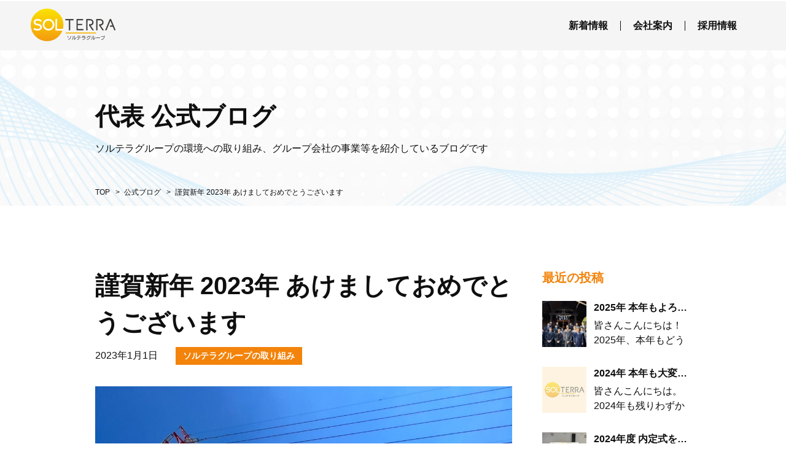

--- FILE ---
content_type: text/html; charset=UTF-8
request_url: https://solterra-group.com/blog/newyear-2023/
body_size: 34209
content:
<!DOCTYPE html>
<html lang="ja">
<head>
    <meta charset="utf-8">
    <meta http-equiv="X-UA-Compatible" content="IE=edge">

    <link rel="apple-touch-icon" sizes="180x180" href="https://solterra-group.com/wp/wp-content/themes/solterra-theme-v2/assets/img/icon/apple-touch-icon.png">
    <link rel="icon" type="image/png" href="https://solterra-group.com/wp/wp-content/themes/solterra-theme-v2/assets/img/icon/favicon-32x32.png" sizes="32x32">
    <link rel="icon" type="image/png" href="https://solterra-group.com/wp/wp-content/themes/solterra-theme-v2/assets/img/icon/favicon-16x16.png" sizes="16x16">
    <link rel="manifest" href="https://solterra-group.com/wp/wp-content/themes/solterra-theme-v2/assets/img/icon/site.webmanifest">
    <link rel="mask-icon" href="https://solterra-group.com/wp/wp-content/themes/solterra-theme-v2/assets/img/icon/safari-pinned-tab.svg" color="#ffffff">
    <meta name="msapplication-TileColor" content="#ffffff">
    <meta name="theme-color" content="#ffffff">
    <meta name="viewport" content="width=device-width,user-scalable=no,maximum-scale=1">
    
    <!--[if IE 7 ]> <html class="ie7"> <![endif]-->
    <!--[if IE 8 ]> <html class="ie8"> <![endif]-->
    <!--[if IE 9 ]> <html class="ie9"> <![endif]-->
    
    <!-- Global site tag (gtag.js) - Google Analytics -->
    <script async src="https://www.googletagmanager.com/gtag/js?id=UA-161052613-1"></script>
    <script>
        window.dataLayer = window.dataLayer || [];
        function gtag() { dataLayer.push(arguments); }
        gtag('js', new Date());

        gtag('config', 'UA-161052613-1');
    </script>
    
    <meta name='robots' content='index, follow, max-image-preview:large, max-snippet:-1, max-video-preview:-1' />

	<!-- This site is optimized with the Yoast SEO plugin v17.5 - https://yoast.com/wordpress/plugins/seo/ -->
	<title>謹賀新年 2023年 あけましておめでとうございます - ソルテラグループ</title>
	<link rel="canonical" href="https://solterra-group.com/blog/newyear-2023/" />
	<meta property="og:locale" content="ja_JP" />
	<meta property="og:type" content="article" />
	<meta property="og:title" content="謹賀新年 2023年 あけましておめでとうございます" />
	<meta property="og:description" content="皆さんこんにちは！ ソルテラグループ代表の石田です。 改めまして・・・明けましておめでとうございます！ ソルテグループの中核企業である株式会社太陽油化は 2023年で60周年を迎えます。 気を引き締めて、今年もあの手この手で！ 皆さまのお役に立てるよう成長して参ります。 いつもこちらのブログをご覧いただき、ありがとうございます。 本年もソルテラグループの広報的な役割として、 また、皆様のお役に立て.." />
	<meta property="og:url" content="https://solterra-group.com/blog/newyear-2023/" />
	<meta property="og:site_name" content="ソルテラグループ" />
	<meta property="article:modified_time" content="2023-02-03T06:12:01+00:00" />
	<meta property="og:image" content="https://solterra-group.com/wp/wp-content/uploads/2022/12/S__84033542.jpg" />
	<meta property="og:image:width" content="1109" />
	<meta property="og:image:height" content="1479" />
	<meta name="twitter:card" content="summary_large_image" />
	<meta name="twitter:title" content="謹賀新年 2023年 あけましておめでとうございます" />
	<meta name="twitter:image" content="https://solterra-group.com/wp/wp-content/uploads/2022/12/S__84033542.jpg" />
	<meta name="twitter:label1" content="推定読み取り時間" />
	<meta name="twitter:data1" content="1分" />
	<script type="application/ld+json" class="yoast-schema-graph">{"@context":"https://schema.org","@graph":[{"@type":"Organization","@id":"https://solterra-group.com/#organization","name":"\u30bd\u30eb\u30c6\u30e9\u30b0\u30eb\u30fc\u30d7","url":"https://solterra-group.com/","sameAs":[],"logo":{"@type":"ImageObject","@id":"https://solterra-group.com/#logo","inLanguage":"ja","url":"https://solterra-group.com/wp/wp-content/uploads/2020/06/android-chrome-512x512-1.png","contentUrl":"https://solterra-group.com/wp/wp-content/uploads/2020/06/android-chrome-512x512-1.png","width":512,"height":512,"caption":"\u30bd\u30eb\u30c6\u30e9\u30b0\u30eb\u30fc\u30d7"},"image":{"@id":"https://solterra-group.com/#logo"}},{"@type":"WebSite","@id":"https://solterra-group.com/#website","url":"https://solterra-group.com/","name":"\u30bd\u30eb\u30c6\u30e9\u30b0\u30eb\u30fc\u30d7","description":"\u3081\u307e\u3050\u308b\u3057\u304f\u5909\u5316\u3057\u3066\u884c\u304f\u6642\u4ee3\u306e\u4e2d\u3067\u3001\u52a0\u901f\u5ea6\u7684\u306b\u591a\u69d8\u5316\u3059\u308b\u304a\u5ba2\u69d8\u304b\u3089\u306e\u30cb\u30fc\u30ba\u306b\u5373\u5bfe\u5fdc\u30fb\u5373\u89e3\u6c7a\u3059\u308b\u305f\u3081\u3001\u30bd\u30eb\u30c6\u30e9\u30b0\u30eb\u30fc\u30d7\u3067\u306f\u69d8\u3005\u306a\u6280\u8853\u30fb\u7279\u8272\u3092\u6301\u3063\u305f\u30d7\u30ed\u30d5\u30a7\u30c3\u30b7\u30e7\u30ca\u30eb\u4f01\u696d\u3092\u7528\u610f\u3057\u307e\u3057\u305f\u3002","publisher":{"@id":"https://solterra-group.com/#organization"},"potentialAction":[{"@type":"SearchAction","target":{"@type":"EntryPoint","urlTemplate":"https://solterra-group.com/?s={search_term_string}"},"query-input":"required name=search_term_string"}],"inLanguage":"ja"},{"@type":"ImageObject","@id":"https://solterra-group.com/blog/newyear-2023/#primaryimage","inLanguage":"ja","url":"https://solterra-group.com/wp/wp-content/uploads/2022/12/S__84033542.jpg","contentUrl":"https://solterra-group.com/wp/wp-content/uploads/2022/12/S__84033542.jpg","width":1109,"height":1479},{"@type":"WebPage","@id":"https://solterra-group.com/blog/newyear-2023/#webpage","url":"https://solterra-group.com/blog/newyear-2023/","name":"\u8b39\u8cc0\u65b0\u5e74 2023\u5e74 \u3042\u3051\u307e\u3057\u3066\u304a\u3081\u3067\u3068\u3046\u3054\u3056\u3044\u307e\u3059 - \u30bd\u30eb\u30c6\u30e9\u30b0\u30eb\u30fc\u30d7","isPartOf":{"@id":"https://solterra-group.com/#website"},"primaryImageOfPage":{"@id":"https://solterra-group.com/blog/newyear-2023/#primaryimage"},"datePublished":"2022-12-31T20:00:00+00:00","dateModified":"2023-02-03T06:12:01+00:00","breadcrumb":{"@id":"https://solterra-group.com/blog/newyear-2023/#breadcrumb"},"inLanguage":"ja","potentialAction":[{"@type":"ReadAction","target":["https://solterra-group.com/blog/newyear-2023/"]}]},{"@type":"BreadcrumbList","@id":"https://solterra-group.com/blog/newyear-2023/#breadcrumb","itemListElement":[{"@type":"ListItem","position":1,"name":"TOP","item":"https://solterra-group.com/"},{"@type":"ListItem","position":2,"name":"\u516c\u5f0f\u30d6\u30ed\u30b0","item":"https://solterra-group.com/blog-archive/"},{"@type":"ListItem","position":3,"name":"\u8b39\u8cc0\u65b0\u5e74 2023\u5e74 \u3042\u3051\u307e\u3057\u3066\u304a\u3081\u3067\u3068\u3046\u3054\u3056\u3044\u307e\u3059"}]}]}</script>
	<!-- / Yoast SEO plugin. -->


<link rel='dns-prefetch' href='//ajax.googleapis.com' />
<link rel='dns-prefetch' href='//cdnjs.cloudflare.com' />
<link rel='dns-prefetch' href='//s.w.org' />
		<script type="text/javascript">
			window._wpemojiSettings = {"baseUrl":"https:\/\/s.w.org\/images\/core\/emoji\/13.1.0\/72x72\/","ext":".png","svgUrl":"https:\/\/s.w.org\/images\/core\/emoji\/13.1.0\/svg\/","svgExt":".svg","source":{"concatemoji":"https:\/\/solterra-group.com\/wp\/wp-includes\/js\/wp-emoji-release.min.js?ver=5.8.12"}};
			!function(e,a,t){var n,r,o,i=a.createElement("canvas"),p=i.getContext&&i.getContext("2d");function s(e,t){var a=String.fromCharCode;p.clearRect(0,0,i.width,i.height),p.fillText(a.apply(this,e),0,0);e=i.toDataURL();return p.clearRect(0,0,i.width,i.height),p.fillText(a.apply(this,t),0,0),e===i.toDataURL()}function c(e){var t=a.createElement("script");t.src=e,t.defer=t.type="text/javascript",a.getElementsByTagName("head")[0].appendChild(t)}for(o=Array("flag","emoji"),t.supports={everything:!0,everythingExceptFlag:!0},r=0;r<o.length;r++)t.supports[o[r]]=function(e){if(!p||!p.fillText)return!1;switch(p.textBaseline="top",p.font="600 32px Arial",e){case"flag":return s([127987,65039,8205,9895,65039],[127987,65039,8203,9895,65039])?!1:!s([55356,56826,55356,56819],[55356,56826,8203,55356,56819])&&!s([55356,57332,56128,56423,56128,56418,56128,56421,56128,56430,56128,56423,56128,56447],[55356,57332,8203,56128,56423,8203,56128,56418,8203,56128,56421,8203,56128,56430,8203,56128,56423,8203,56128,56447]);case"emoji":return!s([10084,65039,8205,55357,56613],[10084,65039,8203,55357,56613])}return!1}(o[r]),t.supports.everything=t.supports.everything&&t.supports[o[r]],"flag"!==o[r]&&(t.supports.everythingExceptFlag=t.supports.everythingExceptFlag&&t.supports[o[r]]);t.supports.everythingExceptFlag=t.supports.everythingExceptFlag&&!t.supports.flag,t.DOMReady=!1,t.readyCallback=function(){t.DOMReady=!0},t.supports.everything||(n=function(){t.readyCallback()},a.addEventListener?(a.addEventListener("DOMContentLoaded",n,!1),e.addEventListener("load",n,!1)):(e.attachEvent("onload",n),a.attachEvent("onreadystatechange",function(){"complete"===a.readyState&&t.readyCallback()})),(n=t.source||{}).concatemoji?c(n.concatemoji):n.wpemoji&&n.twemoji&&(c(n.twemoji),c(n.wpemoji)))}(window,document,window._wpemojiSettings);
		</script>
		<style type="text/css">
img.wp-smiley,
img.emoji {
	display: inline !important;
	border: none !important;
	box-shadow: none !important;
	height: 1em !important;
	width: 1em !important;
	margin: 0 .07em !important;
	vertical-align: -0.1em !important;
	background: none !important;
	padding: 0 !important;
}
</style>
	<link rel='stylesheet' id='wp-block-library-css'  href='https://solterra-group.com/wp/wp-includes/css/dist/block-library/style.min.css?ver=5.8.12' type='text/css' media='all' />
<link rel='stylesheet' id='theme-style-css'  href='https://solterra-group.com/wp/wp-content/themes/solterra-theme-v2/assets/css/style.css?ver=20241001102232' type='text/css' media='all' />
<link rel='stylesheet' id='eqn5-contact-style-css'  href='https://solterra-group.com/wp/wp-content/plugins/eqn5-solterra-gadget/forms/mail/css/style.css?ver=1.0' type='text/css' media='all' />
<script type='text/javascript' src='https://ajax.googleapis.com/ajax/libs/jquery/2.2.4/jquery.min.js?ver=2.2.4' id='jquery2-js'></script>
<script type='text/javascript' src='https://solterra-group.com/wp/wp-content/themes/solterra-theme-v2/assets/js/loading.js?ver=1.0' id='loading-js'></script>
<script type='text/javascript' src='https://solterra-group.com/wp/wp-includes/js/jquery/jquery.min.js?ver=3.6.0' id='jquery-core-js'></script>
<script type='text/javascript' src='https://solterra-group.com/wp/wp-includes/js/jquery/jquery-migrate.min.js?ver=3.3.2' id='jquery-migrate-js'></script>
<link rel="https://api.w.org/" href="https://solterra-group.com/wp-json/" /><link rel="alternate" type="application/json" href="https://solterra-group.com/wp-json/wp/v2/blog/469" /><link rel="EditURI" type="application/rsd+xml" title="RSD" href="https://solterra-group.com/wp/xmlrpc.php?rsd" />
<link rel="wlwmanifest" type="application/wlwmanifest+xml" href="https://solterra-group.com/wp/wp-includes/wlwmanifest.xml" /> 
<meta name="generator" content="WordPress 5.8.12" />
<link rel='shortlink' href='https://solterra-group.com/?p=469' />
<link rel="alternate" type="application/json+oembed" href="https://solterra-group.com/wp-json/oembed/1.0/embed?url=https%3A%2F%2Fsolterra-group.com%2Fblog%2Fnewyear-2023%2F" />
<link rel="alternate" type="text/xml+oembed" href="https://solterra-group.com/wp-json/oembed/1.0/embed?url=https%3A%2F%2Fsolterra-group.com%2Fblog%2Fnewyear-2023%2F&#038;format=xml" />
<link rel="icon" href="https://solterra-group.com/wp/wp-content/uploads/2020/06/cropped-android-chrome-512x512-1-32x32.png" sizes="32x32" />
<link rel="icon" href="https://solterra-group.com/wp/wp-content/uploads/2020/06/cropped-android-chrome-512x512-1-192x192.png" sizes="192x192" />
<link rel="apple-touch-icon" href="https://solterra-group.com/wp/wp-content/uploads/2020/06/cropped-android-chrome-512x512-1-180x180.png" />
<meta name="msapplication-TileImage" content="https://solterra-group.com/wp/wp-content/uploads/2020/06/cropped-android-chrome-512x512-1-270x270.png" />

</head>

<body class="blog-template-default single single-blog postid-469 drawer">

<!-- facebook feed埋め込みSDK START -->
<div id="fb-root"></div>
<script async defer crossorigin="anonymous" src="https://connect.facebook.net/ja_JP/sdk.js#xfbml=1&version=v12.0" nonce="4RRiSJVo"></script>
<!-- facebook feed埋め込みSDK END -->

    
    
<!-- //// ALL START //// -->

<div id="container" class="article edit">

    
<!-- //// HEADER START //// -->

<header>

    <div class="inner">

        <!-- 会社名ロゴ -->
                
        <div class="header_logo"><a href="https://solterra-group.com/"><img src="https://solterra-group.com/wp/wp-content/themes/solterra-theme-v2/assets/img/common/logo.svg" alt="ソルテラグループ"></a></div>
        
        
        <!-- ハンバーガーボタン -->
        <div class="toggle_button" id="toggle">
            <span class="bar top"></span>
            <span class="bar middle"></span>
            <span class="bar bottom"></span>
        </div>

        <!-- ナビゲーション -->
        <div class="drawer_bg"></div>
        <nav>
            <ul>
                
                <li class="switching">
                    <a href="https://solterra-group.com/"><img src="https://solterra-group.com/wp/wp-content/themes/solterra-theme-v2/assets/img/common/logo.svg" alt="ソルテラグループ"></a>
                </li>
                
                <li><a href="https://solterra-group.com/news-archive/">新着情報</a></li>
                <li><a href="https://solterra-group.com/company/">会社案内</a></li>
                <li><a href="https://solterra-group.com/recruit/">採用情報</a></li>

            </ul>
        </nav>

    </div>

</header>

<!-- //// HEADER END //// -->

    <!-- //// PAGE TITLE START //// -->

    <div class="ttl">
        <div class="ttl_inner">
            <p class="text_ttl">代表 公式ブログ</p>
            <p>ソルテラグループの環境への取り組み、グループ会社の事業等を紹介しているブログです</p>

            
<!-- パンくずリスト START -->
<div class="pan">

    <div class="in">
        
        <p id="breadcrumbs"><span><span><a href="https://solterra-group.com/">TOP</a>  <span><a href="https://solterra-group.com/blog-archive/">公式ブログ</a>  <span class="breadcrumb_last" aria-current="page">謹賀新年 2023年 あけましておめでとうございます</span></span></span></span></p>
    </div>

</div>
<!-- パンくずリスト END -->

        </div>
    </div>

    <!-- //// PAGE TITLE END //// -->

    <div class="column_2">

        <!-- //// MAIN CONTENT START //// -->
        <main role="main">

			<!-- CONTENTS START -->
			<section>

				<article>
					
					<!-- ARTICLE DITAIL START -->
					<div class="article_head">
					
						<!-- タイトル -->
                        <h1>謹賀新年 2023年 あけましておめでとうございます</h1>

						<!-- 日時・カテゴリ -->
						<ul class="article_info">
                            <li class="article_day">2023年1月1日</li>
							<li>
								<ul class="article_cgy">
                                   
                                    <li><span>ソルテラグループの取り組み</span></li>                                    
								</ul>
							</li>
						</ul>
					
						<!-- サムネイル -->
                        <div class="thum"><img width="1109" height="1479" src="https://solterra-group.com/wp/wp-content/uploads/2022/12/S__84033542.jpg" class="attachment-full size-full wp-post-image" alt="" loading="lazy" srcset="https://solterra-group.com/wp/wp-content/uploads/2022/12/S__84033542.jpg 1109w, https://solterra-group.com/wp/wp-content/uploads/2022/12/S__84033542-225x300.jpg 225w, https://solterra-group.com/wp/wp-content/uploads/2022/12/S__84033542-768x1024.jpg 768w" sizes="(max-width: 1109px) 100vw, 1109px" /></div>
					</div>
					<!-- ARTICLE DITAIL END -->
					
						
                    <!-- エディターエリア START -->
                    <div class="editor">

                        
<p>皆さんこんにちは！</p>



<p><a href="https://solterra-group.com/" target="_blank" rel="noreferrer noopener">ソルテラグループ</a>代表の石田です。</p>



<p class="has-medium-font-size">改めまして・・・<strong>明けましておめでとうございます！</strong></p>



<div style="height:17px" aria-hidden="true" class="wp-block-spacer"></div>



<p>ソルテグループの中核企業である株式会社太陽油化は</p>



<p class="has-luminous-vivid-orange-color has-text-color has-medium-font-size"><strong>2023年で60周年を迎えます。</strong></p>



<p>気を引き締めて、今年もあの手この手で！</p>



<p>皆さまのお役に立てるよう成長して参ります。</p>



<div style="height:23px" aria-hidden="true" class="wp-block-spacer"></div>



<p>いつもこちらのブログをご覧いただき、ありがとうございます。</p>



<p>本年もソルテラグループの広報的な役割として、</p>



<p>また、皆様のお役に立てる情報を更新いたします。</p>



<p>2023年もどうぞよろしくお願いします。</p>



<div style="height:52px" aria-hidden="true" class="wp-block-spacer"></div>



<figure class="wp-block-embed is-type-rich is-provider-twitter wp-block-embed-twitter"><div class="wp-block-embed__wrapper">
<a class="twitter-timeline" data-width="1200" data-height="1000" data-dnt="true" href="https://twitter.com/solterra_group?ref_src=twsrc%5Etfw">Tweets by solterra_group</a><script async src="https://platform.twitter.com/widgets.js" charset="utf-8"></script>
</div></figure>

                    </div>
                    <!-- エディターエリア END -->

				</article>


				<div class="article_nav">

					<!-- 前後の記事リンク START -->
					<ul class="article_transfer">
                        <li><a href="https://solterra-group.com/blog/lastday-2022/" rel="prev">前の記事</a></li> 
                        <li><a href="https://solterra-group.com/blog-archive/">一覧に戻る</a></li> 
                        <li><a href="https://solterra-group.com/blog/solterra-nouen/" rel="next">次の記事</a></li>
					</ul>
					<!-- 前後の記事リンク END -->

				</div>

			</section>

        </main>
        <!-- //// MAIN CONTENT END //// -->
        
        
<!-- //// SIDE CONTENT START //// -->
<aside>

    <section class="catalog">

        <!-- 最近の投稿 START -->
        <article>
            <h2>最近の投稿</h2>

            <ul class="article_entry textend_dots">
                
                                
                <li>
                    <a href="https://solterra-group.com/blog/2025newyear/">
                        <dl>
                            <dt>
                                <!-- サムネイル -->
                                <div class="image_box">

                                    <img width="300" height="225" src="https://solterra-group.com/wp/wp-content/uploads/2025/01/S__93913162_0-300x225.jpg" class="obj_image wp-post-image" alt="" loading="lazy" srcset="https://solterra-group.com/wp/wp-content/uploads/2025/01/S__93913162_0-300x225.jpg 300w, https://solterra-group.com/wp/wp-content/uploads/2025/01/S__93913162_0-1024x768.jpg 1024w, https://solterra-group.com/wp/wp-content/uploads/2025/01/S__93913162_0-768x576.jpg 768w, https://solterra-group.com/wp/wp-content/uploads/2025/01/S__93913162_0.jpg 1179w" sizes="(max-width: 300px) 100vw, 300px" />
                                </div>
                            </dt>
                            <dd>
                                <!-- 記事の情報 -->
                                <h3><span class="textline">2025年 本年もよろしくお願いします</span></h3>
                                <p><span class="textline"><p>皆さんこんにちは！ 2025年、本年もどうぞよろしくお願いいたします。 今年の干支である巳は、脱皮を繰り返して成長していくことから 復活と再生のシンボルとして縁起の良い動物とも言われているそうです。 今年も1年、初心を忘れずに日々を大切に過ごし飛躍していきたいですね。 皆さん初詣には行かれましたでしょうか。 12/31から出かけて年明けと共に行くという方、必ず1/1のお正月に出向く方、1月中に行く..</p>
</span></p>
                            </dd>
                        </dl>
                    </a>
                </li>

                                
                <li>
                    <a href="https://solterra-group.com/blog/2024/">
                        <dl>
                            <dt>
                                <!-- サムネイル -->
                                <div class="image_box">

                                    <img src="https://solterra-group.com/wp/wp-content/themes/solterra-theme-v2/assets/img/article/noimage.jpg" alt="2024年 本年も大変お世話になりました" class="obj_image">
                                </div>
                            </dt>
                            <dd>
                                <!-- 記事の情報 -->
                                <h3><span class="textline">2024年 本年も大変お世話になりました</span></h3>
                                <p><span class="textline"><p>皆さんこんにちは。 2024年も残りわずかとなりました。 2024年初めのブログにも記載しました通り、辰年である今年は「プラスの気が動いて万物が振動し、活力が湧いて大きく成長し形が整う年」と言われていました。 そのため2024年の辰年は、昨年まで努力してきたことが実を結んで成就する年になると言われており・・・ ソルテラグループとしてはまさにそんな1年になったかと思っております。 本ブログでは、新し..</p>
</span></p>
                            </dd>
                        </dl>
                    </a>
                </li>

                                
                <li>
                    <a href="https://solterra-group.com/blog/naiteishiki2024/">
                        <dl>
                            <dt>
                                <!-- サムネイル -->
                                <div class="image_box">

                                    <img width="300" height="225" src="https://solterra-group.com/wp/wp-content/uploads/2024/11/IMG_4555-300x225.jpg" class="obj_image wp-post-image" alt="" loading="lazy" srcset="https://solterra-group.com/wp/wp-content/uploads/2024/11/IMG_4555-300x225.jpg 300w, https://solterra-group.com/wp/wp-content/uploads/2024/11/IMG_4555-1024x768.jpg 1024w, https://solterra-group.com/wp/wp-content/uploads/2024/11/IMG_4555-768x576.jpg 768w, https://solterra-group.com/wp/wp-content/uploads/2024/11/IMG_4555-1536x1152.jpg 1536w, https://solterra-group.com/wp/wp-content/uploads/2024/11/IMG_4555-2048x1536.jpg 2048w" sizes="(max-width: 300px) 100vw, 300px" />
                                </div>
                            </dt>
                            <dd>
                                <!-- 記事の情報 -->
                                <h3><span class="textline">2024年度 内定式を行いました</span></h3>
                                <p><span class="textline"><p>皆さんこんにちは！ 本日のブログは、内定式についてです。10/1に来年4月入社予定メンバーの内定式を行いました。 今年は、6名のメンバーソルテラグループに仲間入りです！ 新卒採用はソルテラグループの中心的企業である太陽油化で行っております。 皆それぞれのご縁でソルテラグループのことを知ってくれて、ご縁があって、ソルテラグループを選んでくれたことに感謝です。 4月からあの手この手で快適な社会や環境を..</p>
</span></p>
                            </dd>
                        </dl>
                    </a>
                </li>

                                
                <li>
                    <a href="https://solterra-group.com/blog/fresherscamp/">
                        <dl>
                            <dt>
                                <!-- サムネイル -->
                                <div class="image_box">

                                    <img width="300" height="225" src="https://solterra-group.com/wp/wp-content/uploads/2024/09/LINE_ALBUM_20240821-フレッシャーズキャンプ、新卒交流会_240919_1-300x225.jpg" class="obj_image wp-post-image" alt="" loading="lazy" srcset="https://solterra-group.com/wp/wp-content/uploads/2024/09/LINE_ALBUM_20240821-フレッシャーズキャンプ、新卒交流会_240919_1-300x225.jpg 300w, https://solterra-group.com/wp/wp-content/uploads/2024/09/LINE_ALBUM_20240821-フレッシャーズキャンプ、新卒交流会_240919_1-1024x768.jpg 1024w, https://solterra-group.com/wp/wp-content/uploads/2024/09/LINE_ALBUM_20240821-フレッシャーズキャンプ、新卒交流会_240919_1-768x576.jpg 768w, https://solterra-group.com/wp/wp-content/uploads/2024/09/LINE_ALBUM_20240821-フレッシャーズキャンプ、新卒交流会_240919_1-1536x1153.jpg 1536w, https://solterra-group.com/wp/wp-content/uploads/2024/09/LINE_ALBUM_20240821-フレッシャーズキャンプ、新卒交流会_240919_1-2048x1537.jpg 2048w" sizes="(max-width: 300px) 100vw, 300px" />
                                </div>
                            </dt>
                            <dd>
                                <!-- 記事の情報 -->
                                <h3><span class="textline">画期的な新卒研修制度! フレッシャーズキャンプとは?</span></h3>
                                <p><span class="textline"><p>皆さんこんにちは！ 本日のブログは、「フレッシャーズキャンプ」についてです！ フレッシャーズキャンプ？聞いたことあるような、ないような、、なんだかワクワクするイベントのようなイメージ！など色々と思われた方がいるかと思いますが、 一般的に、大学では学生生活をスムーズにスタートできるようサポートを目的としたプログラムのことを指したり、企業では先輩社員より新卒社員が仕事で活躍できるようオンボーディングも..</p>
</span></p>
                            </dd>
                        </dl>
                    </a>
                </li>

                                
                <li>
                    <a href="https://solterra-group.com/blog/solterra-farm4/">
                        <dl>
                            <dt>
                                <!-- サムネイル -->
                                <div class="image_box">

                                    <img width="225" height="300" src="https://solterra-group.com/wp/wp-content/uploads/2024/08/v-225x300.jpeg" class="obj_image wp-post-image" alt="" loading="lazy" srcset="https://solterra-group.com/wp/wp-content/uploads/2024/08/v-225x300.jpeg 225w, https://solterra-group.com/wp/wp-content/uploads/2024/08/v.jpeg 700w" sizes="(max-width: 225px) 100vw, 225px" />
                                </div>
                            </dt>
                            <dd>
                                <!-- 記事の情報 -->
                                <h3><span class="textline">ソルテラ農園レポート④</span></h3>
                                <p><span class="textline"><p>皆さんこんにちは！ 本日のブログは・・・ソルテラ農園レポート！ ソルテラグループの仲間である、東京バクテリアラボが手掛けている バクテリア植物活性剤の「東京8(tokyo8)」！！ 東京8の使用によって、 ✔️オーガニック栽培の生産性が明らかに上がる ✔️土壌環境を大幅に改善する効果 ✔️野菜が元気に美味しく育ち、食の安全性・収穫量・品質（甘み、旨み・栄養成分）が劇的にアップ する、無害無臭でスト..</p>
</span></p>
                            </dd>
                        </dl>
                    </a>
                </li>

                                
            </ul>

        </article>
        <!-- 最近の投稿 END -->


        <!-- カテゴリ START -->
        <article>
            <h2>カテゴリー</h2>

            <ul class="article_cgy">
                
                <li><a href="https://solterra-group.com/blog-category/%e7%a4%be%e9%95%b7%e3%83%96%e3%83%ad%e3%82%b0/">社長ブログ</a></li><li><a href="https://solterra-group.com/blog-category/interview/">社員インタビュー</a></li><li><a href="https://solterra-group.com/blog-category/group-company-introduction/">グループ会社紹介</a></li><li><a href="https://solterra-group.com/blog-category/environmental-initiatives/">環境への取り組み</a></li><li><a href="https://solterra-group.com/blog-category/recruitment/">採用関連</a></li><li><a href="https://solterra-group.com/blog-category/solterra-group-initiatives/">ソルテラグループの取り組み</a></li>                
            </ul>

        </article>
        <!-- カテゴリ END -->


    </section>

</aside>
<!-- //// SIDE CONTENT END //// -->
        
    </div>

    <!-- 公式BLOG・SNS START -->
<section class="cmn_blog_sns">

    <article>
        <h2 class="ttl center mb_60">公式BLOG・SNS</h2>

        <div class="bnt_blog_box">
            <a href="https://solterra-group.com/blog-archive/">
                <img src="[data-uri]" data-src="https://solterra-group.com/wp/wp-content/themes/solterra-theme-v2/assets/img/front/bnr_blog@2x.png" alt="公式BLOG" class="wth_100 lazyload">
            </a>
        </div>

        <div class="embed_flex mt_60">

            <div class="embed_item embed_item_tw">
                <h3 class="ttl_embed ttl_twitter">Twitter</h3>
                <div class="embed_twitter_box">
                    <a class="twitter-timeline" href="https://twitter.com/solterra_group?ref_src=twsrc%5Etfw">Tweets by solterra_group</a>
                    <script async src="https://platform.twitter.com/widgets.js" charset="utf-8"></script>
                </div>
            </div>

            <div class="embed_item embed_item_fb">
                <h3 class="ttl_embed ttl_facebook">Facebook</h3>
                <div class="embed_facebook_box">
                    <div class="fb-page" data-href="https://www.facebook.com/solterragroup/" data-tabs="timeline" data-width="500" data-height="390" data-small-header="false" data-adapt-container-width="true" data-hide-cover="false" data-show-facepile="false">
                        <blockquote cite="https://www.facebook.com/solterragroup/" class="fb-xfbml-parse-ignore"><a href="https://www.facebook.com/solterragroup/">ソルテラグループ</a></blockquote>
                    </div>
                </div>
            </div>

        </div>

    </article>
</section>
<!-- 公式BLOG・SNS END -->
    
<!-- //// FOOTER START //// -->
<footer>
    <div class="sitemap">

        <ul>
            <li><a href="https://solterra-group.com/news-archive/">新着情報</a></li>
            <li><a href="https://solterra-group.com/company/">会社案内</a></li>
            <li><a href="https://solterra-group.com/csr-activity-report/">CSR・活動報告</a></li>
            <li><a href="https://solterra-group.com/recruit/">採用情報</a></li>
        </ul>

        <ul>
            <li><a href="https://solterra-group.com/company/message/">代表あいさつ</a></li>
            <li><a href="https://solterra-group.com/company/profile/">会社概要</a></li>
            <li><a href="https://solterra-group.com/company/history/">沿革</a></li>
            <li><a href="https://solterra-group.com/blog-archive/">代表 公式ブログ</a></li>
        </ul>

    </div>

    <p>Solterra group Co. Ltd. all rights reserved.</p>

</footer>
<!-- //// FOOTER END //// -->


<!-- ページトップスクロール -->
<div id="pageup">
    <a href="#top"><img src="https://solterra-group.com/wp/wp-content/themes/solterra-theme-v2/assets/img/common/arrow/pageup.png" alt="ページトップ"></a>
</div>

</div>

<!-- //// ALL END //// -->


        <div id="ie_container">
            <div class="cover">
                <p>ページを表示できません。<br>このサイトは、最新のブラウザでご覧ください。</p>
            </div>
        </div>

      <script type='text/javascript' src='https://solterra-group.com/wp/wp-content/themes/solterra-theme-v2/assets/js/slick.min.js?ver=1.0' id='slick-js' defer></script>
<script type='text/javascript' src='https://solterra-group.com/wp/wp-content/themes/solterra-theme-v2/assets/js/ofi.min.js?ver=3.2.3' id='ofi-js'></script>
<script type='text/javascript' src='https://cdnjs.cloudflare.com/ajax/libs/lazysizes/5.2.0/lazysizes.min.js?ver=5.2.0' id='lazysizes-js' defer></script>
<script type='text/javascript' src='https://solterra-group.com/wp/wp-content/themes/solterra-theme-v2/assets/js/effect.js?ver=1.0' id='effect-js' defer></script>
<script type='text/javascript' src='https://solterra-group.com/wp/wp-content/themes/solterra-theme-v2/assets/js/scrollEffect.js?ver=1.0' id='scrollEffect-js' defer></script>
<script type='text/javascript' src='https://solterra-group.com/wp/wp-includes/js/wp-embed.min.js?ver=5.8.12' id='wp-embed-js'></script>

    </body>

</html>

--- FILE ---
content_type: text/css
request_url: https://solterra-group.com/wp/wp-content/themes/solterra-theme-v2/assets/css/style.css?ver=20241001102232
body_size: 102744
content:
html,body,div,span,applet,object,iframe,h1,h2,h3,h4,h5,h6,p,blockquote,pre,a,abbr,acronym,address,big,cite,code,del,dfn,em,img,ins,kbd,q,s,samp,small,strike,strong,sub,sup,tt,var,b,u,i,center,dl,dt,dd,ol,ul,li,fieldset,form,label,legend,table,caption,tbody,tfoot,thead,tr,th,td,article,aside,canvas,details,embed,figure,figcaption,footer,header,hgroup,menu,nav,output,ruby,section,summary,time,mark,audio,video{margin:0;padding:0;border:0;font-size:100%;font:inherit;line-height:1.7em}article,aside,details,figcaption,figure,main,footer,header,hgroup,menu,nav,section{display:block}body{vertical-align:baseline;-webkit-text-size-adjust:100%}img{display:inherit}ol,ul{list-style:none}blockquote,q{quotes:none}blockquote:before,blockquote:after,q:before,q:after{content:'';content:none}*{box-sizing:border-box;word-break:normal;word-wrap:break-word;line-height:1.7em;background-repeat:no-repeat}div#ie_container{display:none;width:100%;height:100%;margin:auto}div#ie_container div.cover{width:100%;height:100%;max-width:none;position:fixed;top:0;left:0;text-align:center;margin:auto}div#ie_container div.cover p{width:100%;position:absolute;font-size:12px;line-height:1.5em;top:50%;left:0;right:0;text-align:center}.ie7 body{overflow:hidden;background:#FFFFFF}.ie7 div#container{display:none}.ie8 body{overflow:hidden;background:#FFFFFF}.ie8 div#container{display:none}.ie8 div#ie_container{display:inherit}.left{text-align:left}.right{text-align:right}.center{text-align:center}.left_center{text-align:left}@media screen and (max-width: 768px){.left_center{text-align:center}}.center_left{text-align:center}@media screen and (max-width: 768px){.center_left{text-align:left}}.mt_0{margin-top:0px}.mt_01{margin-top:1px}.mt_02{margin-top:2px}.mt_03{margin-top:3px}.mt_04{margin-top:4px}.mt_05{margin-top:5px}.mt_06{margin-top:6px}.mt_07{margin-top:7px}.mt_08{margin-top:8px}.mt_09{margin-top:9px}.mt_10{margin-top:10px}.mt_11{margin-top:11px}.mt_12{margin-top:12px}.mt_13{margin-top:13px}.mt_14{margin-top:14px}.mt_15{margin-top:15px}.mt_16{margin-top:16px}.mt_17{margin-top:17px}.mt_18{margin-top:18px}.mt_19{margin-top:19px}.mt_20{margin-top:20px}.mt_25{margin-top:25px}.mt_30{margin-top:30px}.mt_35{margin-top:35px}.mt_40{margin-top:40px}.mt_45{margin-top:45px}.mt_50{margin-top:50px}.mt_55{margin-top:55px}.mt_60{margin-top:60px}.mt_65{margin-top:65px}.mt_70{margin-top:70px}@media screen and (max-width: 768px){.mt_20{margin-top:15px}.mt_30{margin-top:20px}.mt_60{margin-top:30px}.mt_50{margin-top:30px}}@media screen and (max-width: 568px){.mt_20{margin-top:15px}.mt_50{margin-top:25px}}.mb_0{margin-bottom:0px}.mb_01{margin-bottom:1px}.mb_02{margin-bottom:2px}.mb_03{margin-bottom:3px}.mb_04{margin-bottom:4px}.mb_05{margin-bottom:5px}.mb_06{margin-bottom:6px}.mb_07{margin-bottom:7px}.mb_08{margin-bottom:8px}.mb_09{margin-bottom:9px}.mb_10{margin-bottom:10px}.mb_11{margin-bottom:11px}.mb_12{margin-bottom:12px}.mb_13{margin-bottom:13px}.mb_14{margin-bottom:14px}.mb_15{margin-bottom:15px}.mb_16{margin-bottom:16px}.mb_17{margin-bottom:17px}.mb_18{margin-bottom:18px}.mb_19{margin-bottom:19px}.mb_20{margin-bottom:20px}.mb_25{margin-bottom:25px}.mb_30{margin-bottom:30px}.mb_35{margin-bottom:35px}.mb_40{margin-bottom:40px}.mb_45{margin-bottom:45px}.mb_50{margin-bottom:50px}.mb_55{margin-bottom:55px}.mb_60{margin-bottom:60px}.mb_65{margin-bottom:65px}.mb_70{margin-bottom:70px}@media screen and (max-width: 768px){.mb_20{margin-bottom:15px}.mb_30{margin-bottom:20px}.mb_40{margin-bottom:20px}.mb_50{margin-bottom:30px}.mb_60{margin-bottom:30px}}@media screen and (max-width: 568px){.mb_20{margin-bottom:15px}.mb_50{margin-bottom:25px}}.mr_0{margin-right:0px}.mr_01{margin-right:1px}.mr_02{margin-right:2px}.mr_03{margin-right:3px}.mr_04{margin-right:4px}.mr_05{margin-right:5px}.mr_06{margin-right:6px}.mr_07{margin-right:7px}.mr_08{margin-right:8px}.mr_09{margin-right:9px}.mr_10{margin-right:10px}.mr_11{margin-right:11px}.mr_12{margin-right:12px}.mr_13{margin-right:13px}.mr_14{margin-right:14px}.mr_15{margin-right:15px}.mr_16{margin-right:16px}.mr_17{margin-right:17px}.mr_18{margin-right:18px}.mr_19{margin-right:19px}.mr_20{margin-right:20px}.mr_25{margin-right:25px}.mr_30{margin-right:30px}.mr_35{margin-right:35px}.mr_40{margin-right:40px}.mr_45{margin-right:45px}.mr_50{margin-right:50px}.mr_55{margin-right:55px}.mr_60{margin-right:60px}.mr_65{margin-right:65px}.mr_70{margin-right:70px}.ml_0{margin-left:0px}.ml_01{margin-left:1px}.ml_02{margin-left:2px}.ml_03{margin-left:3px}.ml_04{margin-left:4px}.ml_05{margin-left:5px}.ml_06{margin-left:6px}.ml_07{margin-left:7px}.ml_08{margin-left:8px}.ml_09{margin-left:9px}.ml_10{margin-left:10px}.ml_11{margin-left:11px}.ml_12{margin-left:12px}.ml_13{margin-left:13px}.ml_14{margin-left:14px}.ml_15{margin-left:15px}.ml_16{margin-left:16px}.ml_17{margin-left:17px}.ml_18{margin-left:18px}.ml_19{margin-left:19px}.ml_20{margin-left:20px}.ml_25{margin-left:25px}.ml_30{margin-left:30px}.ml_35{margin-left:35px}.ml_40{margin-left:40px}.ml_45{margin-left:45px}.ml_50{margin-left:50px}.ml_55{margin-left:55px}.ml_60{margin-left:60px}.ml_65{margin-left:65px}.ml_70{margin-left:70px}.font_size_40,div.ttl h1,div.ttl p.text_ttl,h2.ttl,h3.ttl,section.lead article p.copy strong,div.article_head h1,div.article_head h2,div.company section article h2.ttl{font-size:40px}@media screen and (max-width: 768px){.font_size_40,div.ttl h1,div.ttl p.text_ttl,h2.ttl,h3.ttl,section.lead article p.copy strong,div.article_head h1,div.article_head h2,div.company section article h2.ttl{font-size:32px}}@media screen and (max-width: 568px){.font_size_40,div.ttl h1,div.ttl p.text_ttl,h2.ttl,h3.ttl,section.lead article p.copy strong,div.article_head h1,div.article_head h2,div.company section article h2.ttl{font-size:24px}}.font_size_30,div.article section.lead article p.copy strong,div.basket_box h1,div.basket_box h2,div.front section.top_sponsored article h3,div.editor h1{font-size:30px}@media screen and (max-width: 768px){.font_size_30,div.article section.lead article p.copy strong,div.basket_box h1,div.basket_box h2,div.front section.top_sponsored article h3,div.editor h1{font-size:24px}}@media screen and (max-width: 568px){.font_size_30,div.article section.lead article p.copy strong,div.basket_box h1,div.basket_box h2,div.front section.top_sponsored article h3,div.editor h1{font-size:18px}}.font_size_26,.btn_grad a,.job_info h3,div.front main section article p.underline strong,input[type="submit"],input[type="reset"],input[type="button"],.form button[type="button"]{font-size:26px}@media screen and (max-width: 768px){.font_size_26,.btn_grad a,.job_info h3,div.front main section article p.underline strong,input[type="submit"],input[type="reset"],input[type="button"],.form button[type="button"]{font-size:22px}}@media screen and (max-width: 568px){.font_size_26,.btn_grad a,.job_info h3,div.front main section article p.underline strong,input[type="submit"],input[type="reset"],input[type="button"],.form button[type="button"]{font-size:18px}}.font_size_24,div.article h2,section.privacy article div.doc_box p span{font-size:24px}@media screen and (max-width: 768px){.font_size_24,div.article h2,section.privacy article div.doc_box p span{font-size:22px}}@media screen and (max-width: 568px){.font_size_24,div.article h2,section.privacy article div.doc_box p span{font-size:20px}}.font_size_22,section.lead article p.text_20{font-size:22px}@media screen and (max-width: 768px){.font_size_22,section.lead article p.text_20{font-size:20px}}@media screen and (max-width: 568px){.font_size_22,section.lead article p.text_20{font-size:18px}}.font_size_20,.link_underline,.job_info .text_com,div.edit aside section.catalog h2,div.editor h3{font-size:20px}@media screen and (max-width: 768px){.font_size_20,.link_underline,.job_info .text_com,div.edit aside section.catalog h2,div.editor h3{font-size:18px}}@media screen and (max-width: 568px){.font_size_20,.link_underline,.job_info .text_com,div.edit aside section.catalog h2,div.editor h3{font-size:16px}}.font_size_18,body,div.article section.lead article p.text_20,section.privacy article h2,section.privacy article div.doc_box h3,div.form div.agree_box p.strong_text,div.form div.agree_box .policy_box .policy_content h2,div.editor h4,ul.list_article h2,ul.list_article h3,.message_box p,.origin_area .text_cont{font-size:18px}@media screen and (max-width: 768px){.font_size_18,body,div.article section.lead article p.text_20,section.privacy article h2,section.privacy article div.doc_box h3,div.form div.agree_box p.strong_text,div.form div.agree_box .policy_box .policy_content h2,div.editor h4,ul.list_article h2,ul.list_article h3,.message_box p,.origin_area .text_cont{font-size:16px}}@media screen and (max-width: 568px){.font_size_18,body,div.article section.lead article p.text_20,section.privacy article h2,section.privacy article div.doc_box h3,div.form div.agree_box p.strong_text,div.form div.agree_box .policy_box .policy_content h2,div.editor h4,ul.list_article h2,ul.list_article h3,.message_box p,.origin_area .text_cont{font-size:14px}}.font_size_16,div.article,section.privacy article h3,div.basket_box p,.list_group .text_detail,div.form ul.transmission .btn_grad a,div.form div.agree_box .policy_box .policy_content h3,input,select,textarea,search,div.edit aside section.catalog h3,div.edit aside section.catalog ul.news_entry h2,div.edit aside section.catalog ul.news_entry h3,div.article_head div.thum div.pop,ul.article_info li.article_day,div.editor,ul.list_article p.date,div.list_article_grid h2,div.list_article_grid h3,div.front div.list_article_grid .article_info .article_day{font-size:16px}@media screen and (max-width: 768px){.font_size_16,div.article,section.privacy article h3,div.basket_box p,.list_group .text_detail,div.form ul.transmission .btn_grad a,div.form div.agree_box .policy_box .policy_content h3,input,select,textarea,search,div.edit aside section.catalog h3,div.edit aside section.catalog ul.news_entry h2,div.edit aside section.catalog ul.news_entry h3,div.article_head div.thum div.pop,ul.article_info li.article_day,div.editor,ul.list_article p.date,div.list_article_grid h2,div.list_article_grid h3,div.front div.list_article_grid .article_info .article_day{font-size:14px}}@media screen and (max-width: 568px){.font_size_16,div.article,section.privacy article h3,div.basket_box p,.list_group .text_detail,div.form ul.transmission .btn_grad a,div.form div.agree_box .policy_box .policy_content h3,input,select,textarea,search,div.edit aside section.catalog h3,div.edit aside section.catalog ul.news_entry h2,div.edit aside section.catalog ul.news_entry h3,div.article_head div.thum div.pop,ul.article_info li.article_day,div.editor,ul.list_article p.date,div.list_article_grid h2,div.list_article_grid h3,div.front div.list_article_grid .article_info .article_day{font-size:12px}}.font_size_14,footer p,section.privacy article,section.privacy article ul li,div.form main section table tr td,div.form main section table tr td .p_inline_block,div.form div.agree_box .policy_box .policy_content,div.form div.agree_box .policy_box .policy_content h4,div.form div.agree_box .policy_box .policy_content h5,.btn_add,.btn_remove,p#fm_ajax_message,ul.article_cgy li a,ul.article_cgy li span,ul.article_transfer li,div.list_article_grid ul.article_info li.article_day,div.list_article_grid p{font-size:14px}@media screen and (max-width: 768px){.font_size_14,footer p,section.privacy article,section.privacy article ul li,div.form main section table tr td,div.form main section table tr td .p_inline_block,div.form div.agree_box .policy_box .policy_content,div.form div.agree_box .policy_box .policy_content h4,div.form div.agree_box .policy_box .policy_content h5,.btn_add,.btn_remove,p#fm_ajax_message,ul.article_cgy li a,ul.article_cgy li span,ul.article_transfer li,div.list_article_grid ul.article_info li.article_day,div.list_article_grid p{font-size:13px}}@media screen and (max-width: 568px){.font_size_14,footer p,section.privacy article,section.privacy article ul li,div.form main section table tr td,div.form main section table tr td .p_inline_block,div.form div.agree_box .policy_box .policy_content,div.form div.agree_box .policy_box .policy_content h4,div.form div.agree_box .policy_box .policy_content h5,.btn_add,.btn_remove,p#fm_ajax_message,ul.article_cgy li a,ul.article_cgy li span,ul.article_transfer li,div.list_article_grid ul.article_info li.article_day,div.list_article_grid p{font-size:11px}}.font_size_12,div.pan,div.err_area p,div.err_area .text_box li,ul.article_tag li a:link,ul.article_tag li a:visited,ul.article_tag li a:active{font-size:12px}@media screen and (max-width: 768px){.font_size_12,div.pan,div.err_area p,div.err_area .text_box li,ul.article_tag li a:link,ul.article_tag li a:visited,ul.article_tag li a:active{font-size:11px}}@media screen and (max-width: 568px){.font_size_12,div.pan,div.err_area p,div.err_area .text_box li,ul.article_tag li a:link,ul.article_tag li a:visited,ul.article_tag li a:active{font-size:10px}}.font_size_10{font-size:10px}@media screen and (max-width: 768px){.font_size_10{font-size:9px}}@media screen and (max-width: 568px){.font_size_10{font-size:8px}}.nomal{font-weight:normal}.bold{font-weight:bold}.corners{border-radius:10px;-webkit-border-radius:10px;-moz-border-radius:10px}.lh_15{line-height:1.5}.wth_100{width:100%;height:auto}.slider{display:none}.slider.slick-initialized{display:block}.slick-slider{position:relative;display:block;box-sizing:border-box;-webkit-touch-callout:none;-webkit-user-select:none;-khtml-user-select:none;-moz-user-select:none;-ms-user-select:none;user-select:none;-ms-touch-action:pan-y;touch-action:pan-y;-webkit-tap-highlight-color:transparent}.slick-list{position:relative;overflow:hidden;display:block;margin:0;padding:0}.slick-list:focus{outline:none}.slick-list.dragging{cursor:pointer;cursor:hand}.slick-slider .slick-track,.slick-slider .slick-list{-webkit-transform:translate3d(0, 0, 0);-moz-transform:translate3d(0, 0, 0);-ms-transform:translate3d(0, 0, 0);-o-transform:translate3d(0, 0, 0);transform:translate3d(0, 0, 0)}.slick-track{position:relative;left:0;top:0;display:block}.slick-track:before,.slick-track:after{content:"";display:table}.slick-track:after{clear:both}.slick-loading .slick-track{visibility:hidden}.slick-slide{float:left;height:100%;min-height:1px;display:none}[dir="rtl"] .slick-slide{float:right}.slick-slide img{display:block}.slick-slide.slick-loading img{display:none}.slick-slide.dragging img{pointer-events:none}.slick-initialized .slick-slide{display:block}.slick-loading .slick-slide{visibility:hidden}.slick-vertical .slick-slide{display:block;height:auto;border:1px solid transparent}.slick-arrow.slick-hidden{display:none}.slick-loading .slick-list{background:#fff url(../img/arrow/ajax-loader.gif) center center no-repeat}.slick-prev,.slick-next{position:absolute;display:block;height:20px;width:20px;line-height:0px;font-size:0px;cursor:pointer;background:transparent;color:transparent;top:50%;-webkit-transform:translate(0, -50%);-ms-transform:translate(0, -50%);transform:translate(0, -50%);padding:0;border:none;outline:none}.slick-prev:hover,.slick-prev:focus,.slick-next:hover,.slick-next:focus{outline:none;background:transparent;color:transparent}.slick-prev:hover:before,.slick-prev:focus:before,.slick-next:hover:before,.slick-next:focus:before{opacity:1}.slick-prev.slick-disabled:before,.slick-next.slick-disabled:before{opacity:.25}.slick-prev:before,.slick-next:before{font-family:"slick";font-size:20px;line-height:1;color:#fff;opacity:.75;-webkit-font-smoothing:antialiased;-moz-osx-font-smoothing:grayscale}.slick-prev{left:-25px}[dir="rtl"] .slick-prev{left:auto;right:-25px}.slick-prev:before{content:"←"}[dir="rtl"] .slick-prev:before{content:"→"}.slick-next{right:-25px}[dir="rtl"] .slick-next{left:-25px;right:auto}.slick-next:before{content:"→"}[dir="rtl"] .slick-next:before{content:"←"}.slick-dots{position:absolute;bottom:-25px;list-style:none;display:block;text-align:center;padding:0;margin:0;width:100%}.slick-dots li{position:relative;display:inline-block;height:20px;width:20px;margin:0 5px;padding:0;cursor:pointer}.slick-dots li button{border:0;background:transparent;display:block;height:20px;width:20px;outline:none;line-height:0px;font-size:0px;color:transparent;padding:5px;cursor:pointer}.slick-dots li button:hover,.slick-dots li button:focus{outline:none}.slick-dots li button:hover:before,.slick-dots li button:focus:before{opacity:1}html,body{width:100%;height:100%;min-width:1000px;margin:auto}@media screen and (max-width: 768px){html,body{min-width:inherit}}body{font-family:"ヒラギノ角ゴ Pro","Hiragino Kaku Gothic Pro","游ゴシック体","Yu Gothic",YuGothic,"メイリオ","Meiryo","Roboto",sans-serif;color:#0f0f0f;line-height:1.8;letter-spacing:0em;font-weight:400}::selection{background:#ffe400;color:#fff}::-moz-selection{background:#ffe400;color:#fff}a{color:#0f0f0f;text-decoration:none;-moz-transition:opacity .4s ease,background-color .4s ease,color .4s ease;-o-transition:opacity .4s ease,background-color .4s ease,color .4s ease;-webkit-transition:opacity .4s ease,background-color .4s ease,color .4s ease;transition:opacity .4s ease,background-color .4s ease,color .4s ease;-webkit-backface-visibility:hidden;backface-visibility:hidden}a:hover{color:#353535;text-decoration:underline}a:visited{color:#0f0f0f}a img{-moz-transition:opacity .4s ease;-o-transition:opacity .4s ease;-webkit-transition:opacity .4s ease;transition:opacity .4s ease}a:hover img{opacity:0.8}hr{height:1px;clear:both;border:none;border-top:#ccc 1px solid;color:#fff}.wrapper,footer div.sitemap,div.article section article,div.column_2,div.ttl .ttl_inner,section.privacy article div.head,div.front section article,div.form main section table,div.form p.head,div.form p.closing,div.form div.comp_box,div.form div.flow_nav,div.form div.agree_box,div.err_area .list_box,nav ul,div.editor,div.editor br{zoom:1}.wrapper:after,footer div.sitemap:after,div.article section article:after,div.column_2:after,div.ttl .ttl_inner:after,section.privacy article div.head:after,div.front section article:after,div.form main section table:after,div.form p.head:after,div.form p.closing:after,div.form div.comp_box:after,div.form div.flow_nav:after,div.form div.agree_box:after,div.err_area .list_box:after,nav ul:after,div.editor:after,div.editor br:after{display:block;content:"";clear:both}.wrapper,footer div.sitemap,div.article section article,div.column_2,div.ttl .ttl_inner,section.privacy article div.head,div.front section article,div.form main section table,div.form p.head,div.form p.closing,div.form div.comp_box,div.form div.flow_nav,div.form div.agree_box,div.err_area .list_box{width:90%;max-width:1000px;padding:0 15px;position:relative;margin:0 auto}@media screen and (max-width: 768px){.wrapper,footer div.sitemap,div.article section article,div.column_2,div.ttl .ttl_inner,section.privacy article div.head,div.front section article,div.form main section table,div.form p.head,div.form p.closing,div.form div.comp_box,div.form div.flow_nav,div.form div.agree_box,div.err_area .list_box{padding:0}}.transitions,input,select,textarea,search,input:hover,select:hover,textarea:hover,search:hover{transition:all 0.4s ease;-webkit-transition:all 0.4s ease;-moz-transition:all 0.4s ease;-o-transition:all 0.4s ease}@media screen and (max-width: 768px){.transitions,input,select,textarea,search,input:hover,select:hover,textarea:hover,search:hover{transition:all 0s ease;-webkit-transition:all 0s ease;-moz-transition:all 0s ease;-o-transition:all 0s ease}}.all_transitions{transition:all 0.4s ease;-webkit-transition:all 0.4s ease;-moz-transition:all 0.4s ease;-o-transition:all 0.4s ease}.vertical,header h1,header .header_logo,nav{position:absolute;top:50%;-webkit-transform:translate(0%, -50%);transform:translate(0%, -50%)}.obj_image{object-fit:cover;font-family:"object-fit: cover;"}@media screen and (max-width: 768px){.hide_sp{display:none}}@media screen and (min-width: 769px){.hide_pc{display:none}}@media screen and (max-width: 568px){.hide_less_sp{display:none}}@media screen and (min-width: 569px){.hide_more_sp{display:none}}@media screen and (max-width: 414px){.hide_less_ssp{display:none}}@media screen and (min-width: 415px){.hide_more_ssp{display:none}}.display_none{display:none}.sp_link{pointer-events:none}@media screen and (max-width: 768px){.sp_link{pointer-events:inherit}}.sp_anchor{pointer-events:none}@media screen and (max-width: 768px){.sp_anchor{pointer-events:inherit}}.meiryo,div.front main section article p.underline strong{font-family:"メイリオ","Meiryo","ヒラギノ角ゴ Pro","Hiragino Kaku Gothic Pro","游ゴシック体","Yu Gothic",YuGothic,"Roboto",sans-serif}img{width:100%;height:auto}br{line-height:inherit}table{width:100%;border-collapse:separate;border-spacing:0}@media screen and (max-width: 768px){table.tb_block,table.table_history,table.tb_block thead,table.table_history thead,table.tb_block tbody,table.table_history tbody,table.tb_block tfoot,table.table_history tfoot,table.tb_block tr,table.table_history tr{display:block;width:100%}table.tb_block tr th,table.table_history tr th,table.tb_block tr td,table.table_history tr td{display:block;width:100%}}@media screen and (max-width: 568px){table.sp_block,table.sp_block thead,table.sp_block tbody,table.sp_block tfoot,table.sp_block tr{display:block;width:100%}table.sp_block tr th,table.sp_block tr td{display:block;width:100%}}.two_col,div.front section.top_report article div.report_two_col,div.front section.top_sponsored article div.olympic_tow_col{display:-webkit-flex;display:flex;-webkit-flex-direction:row;flex-direction:row;-webkit-justify-content:space-between;justify-content:space-between}.two_col .col,div.front section.top_report article div.report_two_col .col,div.front section.top_sponsored article div.olympic_tow_col .col{width:48%}@media screen and (max-width: 768px){.two_col,div.front section.top_report article div.report_two_col,div.front section.top_sponsored article div.olympic_tow_col{-webkit-flex-direction:column;flex-direction:column}.two_col .col,div.front section.top_report article div.report_two_col .col,div.front section.top_sponsored article div.olympic_tow_col .col{width:100%}.two_col .col+.col,div.front section.top_report article div.report_two_col .col+.col,div.front section.top_sponsored article div.olympic_tow_col .col+.col{margin-top:20px}}.bg_gradient,footer,div.front section.top_sponsored{background:-webkit-linear-gradient(0deg, #ffe400 0%, #f3830a 100%);background:-ms-linear-gradient(0deg, #ffe400 0%, #f3830a 100%);background:-moz-linear-gradient(0deg, #ffe400 0%, #f3830a 100%);background:linear-gradient(90deg, #ffe400 0%,#f3830a 100%)}.reset_button,.button_floating_sp{font-family:"ヒラギノ角ゴ Pro","Hiragino Kaku Gothic Pro","游ゴシック体","Yu Gothic",YuGothic,"メイリオ","Meiryo","Roboto",sans-serif;background-color:transparent;border:none}header{width:100%;position:fixed;top:0;left:0;background-color:#f5f5f5;z-index:1000}header div.inner{height:80px;margin:auto}@media screen and (max-width: 768px){header div.inner{min-width:inherit;height:55px}}header h1,header .header_logo{width:auto;height:100%;left:50px}header h1 a,header .header_logo a{display:block;width:100%;height:100%;padding:12px 0 15px}header h1 a img,header .header_logo a img{width:auto;height:100%}@media screen and (max-width: 768px){header h1,header .header_logo{left:10px}header h1 a,header .header_logo a{padding:8px 0 10px}}nav{margin:auto;position:absolute;right:50px}@media screen and (max-width: 768px){nav{-webkit-transform:none;transform:none}}@media screen and (max-width: 768px){nav{position:fixed;z-index:15;top:0;overflow:hidden;width:16.25rem;height:100%;background-color:#fff}}nav ul{padding:0 10px}@media screen and (max-width: 768px){nav ul{width:100%;padding:20px 0}}nav ul li{float:left;padding:10px 0}@media screen and (max-width: 768px){nav ul li{width:100%;float:none;padding:0}}nav ul li a{display:block;width:100%;height:100%;padding:0 20px;font-weight:700;line-height:1;border-right:1px solid #0f0f0f;font-size:16px;color:#0f0f0f}@media screen and (max-width: 768px){nav ul li a{padding:15px;border-bottom:#ececec 1px solid;border-right:none}}nav ul li:last-of-type a{border-right:none}nav ul li.switching{display:none}@media screen and (max-width: 768px){nav ul li.switching{display:inherit}}nav ul li.switching img{width:90%;height:auto;margin:0 auto 5px auto;max-width:200px}nav ul li.switching ul{padding:15px 0}nav ul li.switching ul li a{padding:3px 15px;font-weight:normal;border-bottom:none}footer{width:100%;padding:20px 0;margin:auto;text-align:center}footer p{color:#fff}footer div.sitemap{padding-top:15px;padding-bottom:20px}@media screen and (max-width: 568px){footer div.sitemap{padding-top:0;padding-bottom:10px}}footer div.sitemap ul{display:-webkit-flex;display:flex;-webkit-flex-direction:row;flex-direction:row;-webkit-justify-content:center;justify-content:center;-webkit-flex-wrap:wrap;flex-wrap:wrap}@media screen and (max-width: 568px){footer div.sitemap ul{display:block}}footer div.sitemap li{padding:0 15px;margin:5px 0;line-height:1}@media screen and (max-width: 568px){footer div.sitemap li{margin:15px 0}}footer div.sitemap li+li{border-left:1px solid #fff}@media screen and (max-width: 568px){footer div.sitemap li+li{border-left:none}}footer div.sitemap a{font-size:12px;color:#fff;font-weight:700;line-height:1;display:block}div#container{width:100%;height:100%;padding-top:80px}@media screen and (max-width: 768px){div#container{padding-top:55px}}div#container main{min-height:calc(100vh - 200px)}@media screen and (max-width: 768px){div#container main{min-height:calc(100vh - 196px)}}@media screen and (max-width: 568px){div#container main{min-height:calc(100vh - 300px)}}div.article section{padding:70px 0}@media screen and (max-width: 768px){div.article section{padding:30px 0}}div.article h2{font-weight:700;text-align:center;margin-bottom:40px}@media screen and (max-width: 768px){div.article h2{margin-bottom:20px}}div.article section.lead{background-image:url(../img/common/bg_lead.jpg)}div.article div.youtube_sec{width:100%;margin:60px 0 0}@media screen and (max-width: 568px){div.article div.youtube_sec{margin:40px 0 0}}div.article div.youtube_sec iframe{max-width:640px}div.column_2 section article{width:100%;max-width:100%;padding:0}div.column_2 section:first-of-type{padding-top:100px}div.column_2 section:last-of-type{padding-bottom:100px}div.column_2 main{width:70%;float:left}@media screen and (max-width: 768px){div.column_2 main{width:100%;float:none}}@media screen and (max-width: 768px){div.column_2 main section:first-of-type{padding-top:50px}}@media screen and (max-width: 768px){div.column_2 main section:last-of-type{padding-bottom:50px}}div.column_2 aside{width:25%;float:right}@media screen and (max-width: 768px){div.column_2 aside{width:100%;float:none}}@media screen and (max-width: 768px){div.column_2 aside section:first-of-type{padding-top:0}}@media screen and (max-width: 768px){div.column_2 aside section:last-of-type{padding-bottom:50px}}div.ttl{background-image:url(../img/common/bg_ttl.jpg);background-size:cover;background-position:center;background-repeat:no-repeat}div.ttl .ttl_inner{padding-top:75px;padding-bottom:80px}@media screen and (max-width: 568px){div.ttl .ttl_inner{padding-top:30px;padding-bottom:50px}}div.ttl h1,div.ttl p.text_ttl{margin-bottom:5px;font-weight:700}div.ttl p{font-weight:500}div.ttl div.pan{position:absolute;left:0;bottom:0}div#pageup{width:80px;height:80px;position:fixed;bottom:70px;right:30px;z-index:100}@media screen and (max-width: 768px){div#pageup{width:50px;height:50px;bottom:15px;right:15px}}@media screen and (max-width: 568px){div#pageup{width:40px;height:40px}}@media screen and (max-width: 350px){div#pageup{bottom:35px}}div#pageup a img{width:100%;height:100%}div.pan{width:100%;height:3.5em;margin:0;padding:10px 15px;overflow-x:auto;overflow-y:hidden;-webkit-overflow-scrolling:touch;overflow-scrolling:touch}@media screen and (max-width: 768px){div.pan{padding:10px 0}}div.pan #breadcrumbs{margin:auto;white-space:nowrap}div.pan #breadcrumbs a{padding:0 20px 0 0;position:relative;color:#0f0f0f}div.pan #breadcrumbs a:after{content:">";position:absolute;right:4px;top:1px;line-height:1}div.pan #breadcrumbs img{margin:1px 5px;vertical-align:text-bottom;width:14px;height:13px}h2.ttl,h3.ttl{color:#f3830a;font-weight:bold;padding-bottom:40px;background-image:url(../img/common/ttl_para.svg);background-size:auto;background-position:bottom center;background-repeat:no-repeat}@media screen and (max-width: 768px){h2.ttl,h3.ttl{background-size:50px auto;padding-bottom:20px}}@media screen and (max-width: 568px){h2.ttl,h3.ttl{background-size:40px auto;padding-bottom:15px}}.btn{text-align:center}.btn a,.btn span{width:auto;min-width:200px;display:inline-block;text-align:center;padding:13px 50px;font-weight:bold;color:#f3830a;border:2px solid #f3830a}@media screen and (max-width: 568px){.btn a,.btn span{padding:13px 30px}}.btn a:hover{color:#fff;background-color:#f3830a;text-decoration:none}.btn.btn_w a,.btn.btn_w span{color:#fff;border-color:#fff}.btn.btn_w a:hover{color:#f3830a;background-color:#fff}.btn_grad a{min-width:400px;display:inline-block;text-align:center;padding:18px;font-weight:700;color:#fff;text-decoration:none;background:#ffe400;background-image:-moz-linear-gradient(left, #ffe400 0%, #f3830a 51%, #ffe400 100%);background-image:-webkit-linear-gradient(left, #ffe400 0%, #f3830a 51%, #ffe400 100%);background-image:linear-gradient(to right, #ffe400 0%,#f3830a 51%,#ffe400 100%);background-size:200% auto;background-position:left center;-moz-transition:background-position .4s ease-in-out;-o-transition:background-position .4s ease-in-out;-webkit-transition:background-position .4s ease-in-out;transition:background-position .4s ease-in-out}.btn_grad a:hover{color:#fff;text-decoration:underline}.btn_grad a:visited{color:#fff}.btn_grad a:hover{background-position:right center;text-decoration:none}@media screen and (max-width: 568px){.btn_grad a{display:block;min-width:inherit}}.btn_arrow a{display:inline-block;min-width:260px;background-color:#fff;border-radius:5px;border:2px solid #f3830a;color:#f3830a;text-decoration:none;font-size:18px;font-weight:bold;padding:12px 50px 12px 20px;text-align:left;background-image:url(../img/common/arrow/arrow_btn_right.svg);background-position:right 20px top 17px;background-repeat:no-repeat;background-size:auto}.btn_arrow a:hover{color:#f3830a;text-decoration:none}.btn_arrow a:visited{color:#f3830a}.btn_arrow a:hover{background-color:#f3830a;color:#fff;background-image:url(../img/common/arrow/arrow_btn_right_w.svg)}@media screen and (max-width: 568px){.btn_arrow a{background-repeat:no-repeat;background-size:auto;padding:10px 50px 10px 20px;background-position:right 20px top 13px}}.link_underline{text-decoration:underline;font-weight:700}.list_cat_filter{display:-webkit-flex;display:flex;-webkit-flex-direction:row;flex-direction:row;-webkit-justify-content:center;justify-content:center;margin-bottom:80px}@media screen and (max-width: 768px){.list_cat_filter{margin-bottom:40px;-webkit-flex-wrap:wrap;flex-wrap:wrap;margin-right:-5px;margin-left:-5px}}@media screen and (max-width: 568px){.list_cat_filter{margin-right:-3px;margin-left:-3px;margin-bottom:20px}}.list_cat_filter li{max-width:300px;width:33.33%;margin:0 10px;text-align:center}@media screen and (max-width: 768px){.list_cat_filter li{max-width:inherit;padding:0 5px;margin-bottom:10px}}@media screen and (max-width: 568px){.list_cat_filter li{padding:0 3px}}@media screen and (max-width: 414px){.list_cat_filter li{width:50%}}.list_cat_filter li#filter-graduate{-webkit-appearance:none;appearance:none;border:3px solid #ffe400;color:#ffe400;border-radius:10px;display:block;padding:15px;width:100%;cursor:pointer;background-color:#fff;border-color:#f3830a;transition:opacity 0.4s ease}.list_cat_filter li#filter-graduate:hover{opacity:0.7}.list_cat_filter li#filter-graduate a{display:block;background-size:20px 20px;font-weight:700;font-size:20px;color:#f3830a}.list_cat_filter li#filter-graduate a p{background-image:url(../img/common/icon/grid_org.svg);display:inline;padding-left:30px;background-position:left center}@media screen and (max-width: 768px){.list_cat_filter li#filter-graduate{padding:10px 0}.list_cat_filter li#filter-graduate a{font-size:16px}.list_cat_filter li#filter-graduate a p{background-size:15px 15px;padding-left:20px}}@media screen and (max-width: 568px){.list_cat_filter li#filter-graduate{padding:10px 0;border-width:2px}.list_cat_filter li#filter-graduate a{font-size:14px}.list_cat_filter li#filter-graduate a p{background-size:12px 12px;padding-left:20px}}.list_cat_filter li#filter-mid-career{-webkit-appearance:none;appearance:none;border:3px solid #ffe400;color:#ffe400;border-radius:10px;display:block;padding:15px;width:100%;cursor:pointer;background-color:#fff;border-color:#9bdb50;transition:opacity 0.4s ease}.list_cat_filter li#filter-mid-career:hover{opacity:0.7}.list_cat_filter li#filter-mid-career a{display:block;background-size:20px 20px;font-weight:700;font-size:20px;color:#9bdb50}.list_cat_filter li#filter-mid-career a p{background-image:url(../img/common/icon/grid_grn.svg);display:inline;padding-left:30px;background-position:left center}@media screen and (max-width: 768px){.list_cat_filter li#filter-mid-career{padding:10px 0}.list_cat_filter li#filter-mid-career a{font-size:16px}.list_cat_filter li#filter-mid-career a p{background-size:15px 15px;padding-left:20px}}@media screen and (max-width: 568px){.list_cat_filter li#filter-mid-career{border-width:2px}.list_cat_filter li#filter-mid-career a{font-size:14px}.list_cat_filter li#filter-mid-career a p{background-size:12px 12px;padding-left:20px}}.list_cat_filter li#filter-part-time{-webkit-appearance:none;appearance:none;border:3px solid #ffe400;color:#ffe400;border-radius:10px;display:block;padding:15px;width:100%;cursor:pointer;background-color:#fff;border-color:#95d9ff;transition:opacity 0.4s ease}.list_cat_filter li#filter-part-time:hover{opacity:0.7}.list_cat_filter li#filter-part-time a{display:block;background-size:20px 20px;font-weight:700;font-size:20px;color:#95d9ff}.list_cat_filter li#filter-part-time a p{background-image:url(../img/common/icon/grid_sky.svg);display:inline;padding-left:30px;background-position:left center}@media screen and (max-width: 768px){.list_cat_filter li#filter-part-time{padding:10px 0}.list_cat_filter li#filter-part-time a{font-size:16px}.list_cat_filter li#filter-part-time a p{background-size:15px 15px;padding-left:20px}}@media screen and (max-width: 568px){.list_cat_filter li#filter-part-time{padding:10px 0;border-width:2px}.list_cat_filter li#filter-part-time a{font-size:14px}.list_cat_filter li#filter-part-time a p{background-size:12px 12px;padding-left:20px}}.list_recruit li+li{margin-top:30px}@media screen and (max-width: 768px){.list_recruit li+li{margin-top:20px}}.job_info{background-color:#f5f5f5;padding:30px 40px 40px}@media screen and (max-width: 768px){.job_info{padding:20px}}@media screen and (max-width: 414px){.job_info{padding:20px 15px}}.job_info .info_head{position:relative;padding-right:320px;padding-top:12px;padding-bottom:12px;margin-bottom:30px}@media screen and (max-width: 768px){.job_info .info_head{padding:0 0 65px;margin-bottom:20px}}@media screen and (max-width: 568px){.job_info .info_head{margin-bottom:15px}}@media screen and (max-width: 414px){.job_info .info_head{padding-bottom:55px}}.job_info .text_com{font-weight:bold;display:flex;align-items:center}@media screen and (max-width: 768px){.job_info .text_com{font-size:16px}}@media screen and (max-width: 568px){.job_info .text_com{font-size:14px}}.job_info .tag_cat{display:inline-block;margin-right:20px;padding:5px 20px;border-radius:40px;background-color:#ffe400;color:#fff;font-weight:bold;font-size:16px;white-space:nowrap}@media screen and (max-width: 768px){.job_info .tag_cat{font-size:12px;padding:3px 15px;margin-right:10px}}@media screen and (max-width: 414px){.job_info .tag_cat{padding:3px 10px}}.job_info .tag_cat.tag-graduate{background-color:#f3830a}.job_info .tag_cat.tag-mid-career{background-color:#9bdb50}.job_info .tag_cat.tag-part-time{background-color:#95d9ff}.job_info .logo_box{width:300px;height:60px;display:flex;align-items:center;position:absolute;right:0;top:0}.job_info .logo_box img{display:block;max-width:100%;max-height:100%;width:auto;height:auto;margin:0 0 0 auto}@media screen and (max-width: 768px){.job_info .logo_box{width:240px;height:48px;top:inherit;bottom:0;right:50%;transform:translate(50%, 0)}.job_info .logo_box img{margin:0 auto}}@media screen and (max-width: 414px){.job_info .logo_box{width:200px;height:40px}}.job_info h3{font-weight:bold;margin-bottom:20px;line-height:1.3}@media screen and (max-width: 768px){.job_info h3{margin-bottom:10px}}.job_info p.text_summary{line-height:1.3;margin-bottom:20px}@media screen and (max-width: 768px){.job_info p.text_summary{margin-bottom:10px}}.job_info .table_info_box{margin-right:-10px;margin-left:-10px}@media screen and (max-width: 568px){.job_info .table_info_box{margin-right:-5px;margin-left:-5px}}.job_info .table_info{border-collapse:separate;border-spacing:10px}.job_info .table_info tr th{background-color:#ffe400;text-align:center;font-weight:bold;padding:10px;width:140px}@media screen and (max-width: 768px){.job_info .table_info tr th{width:100px}}.job_info .table_info tr td{padding:10px 20px;background-color:#fff}.job_info .table_info tr td a{display:inline;color:#2692ff;text-decoration:underline}@media screen and (max-width: 568px){.job_info .table_info{border-spacing:5px;margin-right:-5px;margin-left:-5px}.job_info .table_info tr th{padding:5px;width:80px}.job_info .table_info tr td{padding:5px 10px}}.job_info .btn{margin-top:20px}@media screen and (max-width: 768px){.job_info .btn{margin-top:10px}}a.job_info{display:block;color:#0f0f0f}a.job_info:hover{color:#0f0f0f;text-decoration:none;opacity:0.7}a.job_info:hover img{opacity:1}a.job_info:visited{color:#0f0f0f}section.lead{background-image:url(../img/front/bg_lead.jpg);background-size:cover;background-position:center;padding-bottom:100px}@media screen and (max-width: 768px){section.lead{padding-bottom:50px}}section.lead article{color:#fff;text-align:center}section.lead article p.copy{margin-bottom:40px}section.lead article p.copy strong{font-weight:700;line-height:1.45}@media screen and (max-width: 768px){section.lead article p.copy{margin-bottom:20px}section.lead article p.copy strong{font-size:22px}}@media screen and (max-width: 568px){section.lead article p.copy strong{font-size:20px}}@media screen and (max-width: 414px){section.lead article p.copy strong{font-size:16px}}section.lead article p.text_20{font-weight:700;line-height:1.7;margin:0 auto}@media screen and (max-width: 768px){section.lead article p.text_20{line-height:1.6;font-size:14px}}section.recruit article{max-width:990px}section.privacy article{padding:20px 0}@media screen and (max-width: 768px){section.privacy article{padding:0}}section.privacy article div.head div.logo{width:30%;height:auto;float:left;position:relative}@media screen and (max-width: 768px){section.privacy article div.head div.logo{display:none}}section.privacy article div.head div.logo img{width:100%;max-width:200px;height:auto;margin:30px auto 0 auto}section.privacy article div.head div.text{width:70%;padding:20px 0 0 0;float:right}@media screen and (max-width: 768px){section.privacy article div.head div.text{width:100%;margin:auto;float:inherit}}section.privacy article div.head div.text h2{padding:0 0 10px 0}@media only screen and (min-width: 781px){section.privacy article div.head div.text h2{border-bottom:none;padding:0}}section.privacy article h2{border-bottom:#ccc 1px solid;padding:30px 0 10px 0;margin:0 0 10px 0;font-weight:700;text-align:left}section.privacy article h3{padding:10px 0 5px 0;font-weight:700}section.privacy article p{padding:0 0 20px 0}section.privacy article ul{width:100%;margin:auto;padding:0 0 20px 0}section.privacy article ul li{width:100%;word-break:break-all;padding:5px 0;color:#ffe400;font-weight:700}section.privacy article a:link,section.privacy article a:visited,section.privacy article a:active{color:#ffe400;text-decoration:underline}section.privacy article a:hover{color:#ccc}section.privacy article div.doc_box{border-radius:5px;border:#ccc 2px solid;padding:20px;margin:0 auto 20px auto}section.privacy article div.doc_box h3{padding:0 0 5px 0}section.privacy article div.doc_box p{padding:0}section.privacy article div.doc_box p span{font-weight:bold}@media screen and (max-width: 568px){section.privacy article div.doc_box{padding:20px 10px}}span.essential{white-space:nowrap;padding:3px 10px;font-size:80%;color:#fff;background-color:#f3830a;font-weight:normal;margin:0 5px;-moz-border-radius:5px;-webkit-border-radius:5px;border-radius:5px;font-weight:bold}div.basket_box{width:90%;max-width:700px;height:auto;margin:auto;text-align:center;padding:100px 0}@media screen and (max-width: 568px){div.basket_box{padding:50px 0}}div.basket_box h1,div.basket_box h2{padding:110px 0 20px 0;margin:0 0 20px 0;text-align:center;font-weight:700;background-position:center top;background-repeat:no-repeat;background-size:100px 100px;border-bottom:#dadada 1px solid}div.basket_box p{padding:0 0 30px 0;font-weight:700}div.f_complete{padding-top:0;width:100%}div.f_complete h2{padding-top:0}div.n_found h1{color:#ffe400;padding-top:0}section.cmn_blog_sns{background-color:#ffffef}section.cmn_blog_sns .bnt_blog_box,section.cmn_blog_sns .embed_flex{max-width:860px;margin-right:auto;margin-left:auto}.ttl_embed{background-position:left center;background-repeat:no-repeat;font-size:20px;font-weight:bold;padding-left:25px}.ttl_embed.ttl_twitter{background-image:url(../img/common/icon_twitter.svg)}.ttl_embed.ttl_facebook{background-image:url(../img/common/icon_facebook.svg);padding-left:20px}@media screen and (min-width: 769px){.embed_flex{display:flex;justify-content:space-between}.embed_flex .embed_item_tw{width:calc(100% - 420px);max-width:400px}.embed_flex .embed_item_fb{width:390px}}@media screen and (max-width: 768px){.embed_flex .embed_item+.embed_item{margin-top:30px}}.embed_flex .embed_twitter_box,.embed_flex .embed_facebook_box{height:390px}.embed_flex .embed_twitter_box{overflow:auto}.embed_flex .embed_twitter_box iframe{width:100% !important;height:auto}div.front main section article p.underline{margin-bottom:40px}div.front main section article p.underline strong{font-weight:700;color:#4b4b4b}@media screen and (max-width: 768px){div.front main section article p.underline{margin-bottom:20px}}div.front main section article .line{background:-webkit-linear-gradient(-90deg, transparent 60%, #ffe400 60%, #ffe400 85%, transparent 85%);background:-ms-linear-gradient(-90deg, transparent 60%, #ffe400 60%, #ffe400 85%, transparent 85%);background:-moz-linear-gradient(-90deg, transparent 60%, #ffe400 60%, #ffe400 85%, transparent 85%);background:linear-gradient(180deg, rgba(0,0,0,0) 60%,#ffe400 60%,#ffe400 85%,rgba(0,0,0,0) 85%)}div.front section{padding:90px 0;overflow:hidden}@media screen and (max-width: 768px){div.front section{padding:40px 0}}div.front div.top_view{width:100%;height:calc(100vh - 80px);position:relative;overflow:hidden;background-color:#f5f5f5}@media screen and (max-width: 768px){div.front div.top_view{height:calc(100vh - 55px)}}div.front div.top_view .bg_kv{width:100%;height:100%;position:absolute;top:0;right:0;left:0;bottom:0;background-color:#fff;background-image:url(../img/front/kv/bg_kv.jpg);background-size:100% auto;background-position:left top;background-repeat:no-repeat}@media screen and (max-width: 768px){div.front div.top_view .bg_kv{background-image:url(../img/front/kv/bg_kv_sp@2x.jpg)}}div.front div.top_view div.wave{width:62%;height:auto;position:absolute;left:0;bottom:-2%}@media screen and (max-width: 768px){div.front div.top_view div.wave{width:100%;bottom:12%}}div.front div.top_view div.logo{width:355px;height:137px;background-image:url(../img/front/kv/logo_set.svg);background-size:88% 100%;background-position:top left;background-repeat:no-repeat;position:absolute;left:50%;top:50%;-moz-transform:translate(-50%, -50%);-ms-transform:translate(-50%, -50%);-webkit-transform:translate(-50%, -50%);transform:translate(-50%, -50%)}div.front div.top_view div.logo ul{display:-webkit-flex;display:flex;-webkit-flex-direction:row;flex-direction:row;-webkit-justify-content:flex-start;justify-content:flex-start;-webkit-align-items:flex-start;align-items:flex-start;padding:42px 0 0 10px}div.front div.top_view div.logo ul li.char_w{height:50px;margin:0 2px}div.front div.top_view div.logo ul li.char_b{height:50px;margin:0 5px}div.front div.top_view div.logo ul li.char_b.b_t{margin:0 3px}div.front div.top_view div.logo ul li.char_b.b_a{margin:0 0 0 -1px}div.front div.top_view div.logo ul li img{width:auto;height:100%}@media screen and (max-width: 768px){div.front div.top_view div.logo{width:53vw;height:20vw;background-size:46.5vw 20vw;top:48%}div.front div.top_view div.logo ul{padding:6vw 0 0 1.3vw}div.front div.top_view div.logo ul li.char_w{height:7.3vw;margin:0 0.4vw}div.front div.top_view div.logo ul li.char_b{height:7.3vw;margin:0 0.8vw}div.front div.top_view div.logo ul li.char_b.b_t{margin:0 0.6vw}div.front div.top_view div.logo ul li.char_b.b_a{margin:0 0 0 -0.3vw}}div.front div.top_view .copy_kv{position:absolute;width:auto;height:auto}@media screen and (min-width: 769px){div.front div.top_view .copy_kv.copy_kv_01{left:8.6%;top:18%;width:18.5%}div.front div.top_view .copy_kv.copy_kv_02{left:14.6%;top:40%;width:19%}div.front div.top_view .copy_kv.copy_kv_03{left:8.4%;bottom:26%;width:22%}div.front div.top_view .copy_kv.copy_kv_04{left:24%;bottom:10%;width:30%}div.front div.top_view .copy_kv.copy_kv_05{right:42%;top:22.6%;width:11.5%}div.front div.top_view .copy_kv.copy_kv_06{right:30%;top:10%;width:10%}div.front div.top_view .copy_kv.copy_kv_07{right:8.3%;top:22.5%;width:16%}div.front div.top_view .copy_kv.copy_kv_08{right:8.4%;top:41%;width:26%}div.front div.top_view .copy_kv.copy_kv_09{right:11.7%;bottom:32.6%;width:14%}div.front div.top_view .copy_kv.copy_kv_10{right:7.5%;bottom:11%;width:22.6%}}@media screen and (max-width: 768px){div.front div.top_view .copy_kv.copy_kv_01{left:27%;top:10%;width:43%}div.front div.top_view .copy_kv.copy_kv_02{left:20%;top:27%;width:37%}div.front div.top_view .copy_kv.copy_kv_03{left:14%;bottom:34%;width:31%}div.front div.top_view .copy_kv.copy_kv_04{left:31%;bottom:26%;width:50%}div.front div.top_view .copy_kv.copy_kv_05{right:auto;left:13%;top:19%;width:19%}div.front div.top_view .copy_kv.copy_kv_06{right:13%;top:auto;bottom:18%;width:21.3%}div.front div.top_view .copy_kv.copy_kv_07{right:10%;top:20%;width:40%}div.front div.top_view .copy_kv.copy_kv_08{right:15%;top:34%;width:35%}div.front div.top_view .copy_kv.copy_kv_09{right:auto;left:19%;bottom:18%;width:29%}div.front div.top_view .copy_kv.copy_kv_10{right:27.5%;bottom:11%;width:42%}}div.front div.top_view .bg_kv{opacity:1;-moz-transition:opacity 1s ease-out;-o-transition:opacity 1s ease-out;-webkit-transition:opacity 1s ease-out;transition:opacity 1s ease-out}div.front div.top_view .bg_kv.init{opacity:0}div.front div.top_view .wave{opacity:1;-moz-transition:opacity 2s ease-out;-o-transition:opacity 2s ease-out;-webkit-transition:opacity 2s ease-out;transition:opacity 2s ease-out}div.front div.top_view .wave.init{opacity:0}div.front div.top_view .logo{opacity:1;-moz-transition:opacity 1s ease-in-out 0s;-o-transition:opacity 1s ease-in-out 0s;-webkit-transition:opacity 1s ease-in-out;-webkit-transition-delay:0s;transition:opacity 1s ease-in-out 0s}div.front div.top_view .logo.init{opacity:0}div.front div.top_view .logo ul li{-moz-transition:all .2s ease-in-out;-o-transition:all .2s ease-in-out;-webkit-transition:all .2s ease-in-out;transition:all .2s ease-in-out;-moz-transform:translate(0, 0);-ms-transform:translate(0, 0);-webkit-transform:translate(0, 0);transform:translate(0, 0);opacity:1}div.front div.top_view .logo ul li.char_w_00{-moz-transition-delay:.8s;-o-transition-delay:.8s;-webkit-transition-delay:.8s;transition-delay:.8s;-moz-transition-duration:.24s;-o-transition-duration:.24s;-webkit-transition-duration:.24s;transition-duration:.24s}div.front div.top_view .logo ul li.char_w_01{-moz-transition-delay:.6s;-o-transition-delay:.6s;-webkit-transition-delay:.6s;transition-delay:.6s;-moz-transition-duration:.2s;-o-transition-duration:.2s;-webkit-transition-duration:.2s;transition-duration:.2s}div.front div.top_view .logo ul li.char_w_02{-moz-transition-delay:.7s;-o-transition-delay:.7s;-webkit-transition-delay:.7s;transition-delay:.7s;-moz-transition-duration:.22s;-o-transition-duration:.22s;-webkit-transition-duration:.22s;transition-duration:.22s}div.front div.top_view .logo ul li.char_b_00{-moz-transition-delay:.5s;-o-transition-delay:.5s;-webkit-transition-delay:.5s;transition-delay:.5s}div.front div.top_view .logo ul li.char_b_01{-moz-transition-delay:.1s;-o-transition-delay:.1s;-webkit-transition-delay:.1s;transition-delay:.1s}div.front div.top_view .logo ul li.char_b_02{-moz-transition-delay:.2s;-o-transition-delay:.2s;-webkit-transition-delay:.2s;transition-delay:.2s}div.front div.top_view .logo ul li.char_b_03{-moz-transition-delay:.3s;-o-transition-delay:.3s;-webkit-transition-delay:.3s;transition-delay:.3s}div.front div.top_view .logo ul li.char_b_04{-moz-transition-delay:.4s;-o-transition-delay:.4s;-webkit-transition-delay:.4s;transition-delay:.4s}div.front div.top_view .logo ul li.before{opacity:0;-moz-transform:translate(-30px, 0);-ms-transform:translate(-30px, 0);-webkit-transform:translate(-30px, 0);transform:translate(-30px, 0)}div.front div.top_view .copy_kv{opacity:1;-moz-transition:opacity 1s ease-in;-o-transition:opacity 1s ease-in;-webkit-transition:opacity 1s ease-in;transition:opacity 1s ease-in}div.front div.top_view .copy_kv.init{opacity:0}div.front div.top_view .copy_kv.copy_kv_01{-moz-transition-delay:2.6s;-o-transition-delay:2.6s;-webkit-transition-delay:2.6s;transition-delay:2.6s}div.front div.top_view .copy_kv.copy_kv_02{-moz-transition-delay:1.1s;-o-transition-delay:1.1s;-webkit-transition-delay:1.1s;transition-delay:1.1s}div.front div.top_view .copy_kv.copy_kv_03{-moz-transition-delay:2s;-o-transition-delay:2s;-webkit-transition-delay:2s;transition-delay:2s}div.front div.top_view .copy_kv.copy_kv_04{-moz-transition-delay:3.5s;-o-transition-delay:3.5s;-webkit-transition-delay:3.5s;transition-delay:3.5s}div.front div.top_view .copy_kv.copy_kv_05{-moz-transition-delay:1.7s;-o-transition-delay:1.7s;-webkit-transition-delay:1.7s;transition-delay:1.7s}div.front div.top_view .copy_kv.copy_kv_06{-moz-transition-delay:.8s;-o-transition-delay:.8s;-webkit-transition-delay:.8s;transition-delay:.8s}div.front div.top_view .copy_kv.copy_kv_07{-moz-transition-delay:2.3s;-o-transition-delay:2.3s;-webkit-transition-delay:2.3s;transition-delay:2.3s}div.front div.top_view .copy_kv.copy_kv_08{-moz-transition-delay:3.2s;-o-transition-delay:3.2s;-webkit-transition-delay:3.2s;transition-delay:3.2s}div.front div.top_view .copy_kv.copy_kv_09{-moz-transition-delay:1.4s;-o-transition-delay:1.4s;-webkit-transition-delay:1.4s;transition-delay:1.4s}div.front div.top_view .copy_kv.copy_kv_10{-moz-transition-delay:2.9s;-o-transition-delay:2.9s;-webkit-transition-delay:2.9s;transition-delay:2.9s}div.front section.top_company{background-color:#f5f5f5}div.front section.top_report article div.eight_goul_cont{margin-top:80px}@media screen and (max-width: 768px){div.front section.top_report article div.eight_goul_cont{margin-top:50px}}div.front section.top_report article div.eight_goul{display:-webkit-flex;display:flex;-webkit-flex-direction:row;flex-direction:row;-webkit-justify-content:flex-start;justify-content:flex-start;-webkit-align-items:flex-start;align-items:flex-start}div.front section.top_report article div.eight_goul img{width:50%;padding-right:10px}@media screen and (max-width: 768px){div.front section.top_report article div.eight_goul{-webkit-flex-direction:column;flex-direction:column}div.front section.top_report article div.eight_goul img{width:100%;padding:0;margin-top:10px}}div.front section.top_sponsored article{color:#fff}div.front section.top_sponsored article h3{line-height:1.5;font-weight:700;margin-bottom:40px}@media screen and (max-width: 768px){div.front section.top_sponsored article h3{margin-bottom:20px}}div.front section.top_sns{padding:100px 0;background-color:#f5f5f5}@media screen and (max-width: 768px){div.front section.top_sns{padding:50px 0}}div.front section.top_sns article div.sns_two_col{max-width:890px;margin-right:auto;margin-left:auto}div.front section.top_sns article div.sns_two_col .yt_col{position:relative;padding-bottom:56.25%;height:0;overflow:hidden}div.front section.top_sns article div.sns_two_col iframe{position:absolute;top:0;left:0;width:100%;height:100%}.top_company_box .image_copy{max-width:500px;height:auto;margin:0 auto 30px;width:90%}@media screen and (max-width: 414px){.top_company_box .image_copy{margin-bottom:20px}}@media screen and (min-width: 769px){.top_company_box{padding-left:55%;position:relative}.top_company_box .image_copy{width:45%;position:absolute;left:0;top:50%;transform:translateY(-50%);margin:0}}.list_group{padding-bottom:90px}@media screen and (max-width: 768px){.list_group{padding-bottom:50px}}.list_group .group_item{padding:0 1vw;min-height:285px}@media screen and (max-width: 1280px){.list_group .group_item{min-height:305px}}@media screen and (max-width: 1000px){.list_group .group_item{padding:0 10px;min-height:305px}}@media screen and (max-width: 768px){.list_group .group_item{min-height:230px}}@media screen and (max-width: 568px){.list_group .group_item{min-height:220px}}@media screen and (max-width: 374px){.list_group .group_item{min-height:230px}}.list_group .group_item a{text-decoration:none}.list_group a.bg_box{display:block}.list_group .bg_box{border-radius:10px;background-color:#fff;border:1px solid #CACACA;box-shadow:0 3px 6px rgba(0,0,0,0.16);padding:30px 40px;min-height:265px}@media screen and (max-width: 1440px){.list_group .bg_box{padding:30px}}@media screen and (max-width: 1280px){.list_group .bg_box{min-height:285px}}@media screen and (max-width: 1000px){.list_group .bg_box{min-height:285px}}@media screen and (max-width: 768px){.list_group .bg_box{padding:20px;min-height:220px}}@media screen and (max-width: 568px){.list_group .bg_box{min-height:200px}}@media screen and (max-width: 374px){.list_group .bg_box{min-height:210px}}.list_group .logo_box{position:relative;height:0;padding-top:20%;margin-bottom:20px}.list_group .logo_box .logo_group{position:absolute;top:50%;left:50%;transform:translate(-50%, -50%);width:auto;max-width:100%}.list_group .logo_box .logo_yuka{width:280px}.list_group .logo_box .logo_matsumoto{width:280px}.list_group .logo_box .logo_seibi{width:280px}.list_group .logo_box .logo_sanko{width:280px}.list_group .logo_box .logo_solterra{width:189px}.list_group .logo_box .logo_noen{width:280px}.list_group .logo_box .logo_lab{width:280px}.list_group .logo_box .logo_ssc{width:200px}.list_group .text_detail{font-weight:bold}.list_group .slick-prev,.list_group .slick-next{width:50px;height:50px;background-position:center;background-size:contain;background-repeat:no-repeat;transition:opacity 0.4s ease}.list_group .slick-prev:before,.list_group .slick-next:before{display:none}@media screen and (max-width: 768px){.list_group .slick-prev,.list_group .slick-next{width:35px;height:35px}}.list_group .slick-prev:hover,.list_group .slick-next:hover{opacity:0.7}.list_group .slick-prev{background-image:url(../img/common/arrow/arrow_slider_left.svg);bottom:0;left:50%;transform:translate(-65px, 0);top:auto}@media screen and (max-width: 768px){.list_group .slick-prev{transform:translate(-45px, 0)}}.list_group .slick-next{background-image:url(../img/common/arrow/arrow_slider_right.svg);bottom:0;right:50%;transform:translate(65px, 0);top:auto}@media screen and (max-width: 768px){.list_group .slick-next{transform:translate(45px, 0)}}.top_news{background-color:#f5f5f5}.top_news .list_box{background-color:#fff;padding:20px 50px 40px}@media screen and (max-width: 768px){.top_news .list_box{padding:10px 30px 30px}}.top_news .list_article{margin-bottom:0}.top_csr{background-color:#f5f5f5}.top_recruit .list_recruit h3{margin-bottom:0}.top_recruit .list_recruit li+li{margin-top:10px}.top_recruit .list_recruit .job_info{padding:20px 40px 30px}.top_recruit .list_recruit .job_info .info_head{margin-bottom:10px}@media screen and (max-width: 768px){.top_recruit .list_recruit .job_info{padding:20px}.top_recruit .list_recruit .job_info .info_head{margin-bottom:15px}}@media screen and (max-width: 414px){.top_recruit .list_recruit .job_info{padding:20px 15px}}div.form main section:first-child{padding-top:0}div.form main section:last-child{padding-bottom:0}div.form main section table{border-collapse:separate;border-spacing:10px;max-width:1100px;padding:0}div.form main section table table{width:100%}@media screen and (max-width: 768px){div.form main section table{border-spacing:inherit}div.form main section table,div.form main section table tbody,div.form main section table tr{display:block}}div.form main section table tr th,div.form main section table tr td{text-align:left;vertical-align:middle}@media screen and (max-width: 768px){div.form main section table tr th,div.form main section table tr td{width:100%;display:block;margin:10px 0}}div.form main section table tr th{background-color:#ffe400;font-weight:bold;padding:30px 70px 30px 15px;width:250px;position:relative;vertical-align:top}div.form main section table tr th .essential{position:absolute;right:15px}@media screen and (max-width: 768px){div.form main section table tr th .essential{right:5px}}@media screen and (max-width: 768px){div.form main section table tr th{width:100%;padding:10px 60px 10px 10px;border:none}}div.form main section table tr th p{display:inline-block;vertical-align:middle;word-break:break-all}div.form main section table tr td{padding:15px;background-color:#f5f5f5}@media screen and (max-width: 768px){div.form main section table tr td{padding:10px}}div.form main section table tr td .p_inline_block{display:inline-block;margin-left:20px}@media screen and (max-width: 568px){div.form main section table tr td .p_inline_block{margin-left:0;margin-top:10px;display:block}}div.form main section table tr:last-child th,div.form main section table tr:last-child td{border-bottom:none}div.form p.head{padding-top:80px;padding-bottom:0;font-weight:bold}@media screen and (max-width: 768px){div.form p.head{padding-top:50px}}div.form p.head a{text-decoration:underline}div.form p.closing{padding:20px 0 40px 0;font-weight:bold;text-align:center}@media screen and (max-width: 768px){div.form p.closing{padding:20px 0}}div.form span.arrow{font-size:90%;margin:5px 0;font-weight:bold;display:inline-block}div.form ul.transmission{width:auto;text-align:center;margin:20px auto 80px auto;display:table}@media screen and (max-width: 768px){div.form ul.transmission{margin-bottom:50px}}@media screen and (max-width: 568px){div.form ul.transmission{width:90%;display:inherit}}div.form ul.transmission li{display:table-cell;padding:2px 5px}@media screen and (max-width: 568px){div.form ul.transmission li{display:block}}div.form ul.transmission li a{cursor:pointer}div.form ul.transmission .btn_grad a{padding:15px 52px;min-width:200px}@media screen and (max-width: 768px){div.form ul.transmission .btn a{display:block}}div.form ul.break{width:100%;display:table}@media screen and (max-width: 568px){div.form ul.break{display:inherit}}div.form ul.break li{display:table-cell;padding:0 5px}div.form ul.break li:nth-child(1){padding:0 5px 0 0}@media screen and (max-width: 568px){div.form ul.break li:nth-child(1){padding:0}}div.form ul.break li:last-child{padding:0 0 0 5px}@media screen and (max-width: 568px){div.form ul.break li:last-child{padding:0}}@media screen and (max-width: 568px){div.form ul.break li{display:inherit;padding:0}}div.form ul.inline_list li{display:inline-block}div.form ul.variable{width:100%}div.form ul.variable li{display:inline-block;padding:0 5px}div.form ul.variable li:last-child{padding:0 0 0 5px}@media screen and (max-width: 568px){div.form ul.variable li:last-child{padding:0}}div.form ul.variable li:nth-child(1){padding:0 5px 0 0}@media screen and (max-width: 568px){div.form ul.variable li:nth-child(1){padding:0}}@media screen and (max-width: 568px){div.form ul.variable li{display:inherit;padding:0}}div.form ul.variable li input{width:auto;margin:5px 10px 5px 0}div.form ul.check_list{width:100%}div.form ul.check_list li{width:50%;float:left;padding:5px 0}@media only screen and (max-width: 1000px){div.form ul.check_list li{width:100%;float:none;border-bottom:#ccc 1px solid}}div.form ul.number{display:table;border-spacing:0}div.form ul.number li{display:table-cell}div.form ul.number li:nth-child(1) input{width:5em}div.form ul.number li:nth-child(2) input{width:7em}div.form ul.number li p{display:inline-block}div.form ul.number li span{padding:0 10px}div.form ul.phone{display:table;table-layout:auto}div.form ul.phone li{display:table-cell}div.form ul.phone li:nth-child(1) input{width:5em}div.form ul.phone li:nth-child(2) input{width:6em}div.form ul.phone li:nth-child(3) input{width:6em}div.form ul.phone li p{display:inline-block}div.form ul.phone li span{padding:0 10px}div.form div.comp_box{padding:50px 0}@media screen and (max-width: 568px){div.form div.comp_box{padding:30px 0}}div.form div.comp_box h2{font-weight:bold;padding:30px 0;text-align:center}div.form div.comp_box p{margin-bottom:10px}div.form div.flow_nav{margin:50px auto 50px}@media screen and (max-width: 768px){div.form div.flow_nav{margin-top:30px;margin-bottom:40px}}div.form div.flow_nav ul{overflow:hidden}div.form div.flow_nav ul li{float:left;position:relative;width:33.333%;padding:10px 0 10px 40px;text-align:center;background-color:#f5f5f5;text-align:left}@media screen and (max-width: 414px){div.form div.flow_nav ul li{padding-left:20px}}div.form div.flow_nav ul li:before{bottom:0;content:"";height:40px;margin:auto;position:absolute;right:-15px;top:0;-webkit-transform:rotate(-45deg);-ms-transform:rotate(-45deg);transform:rotate(-45deg);width:40px;background-color:#f5f5f5;z-index:1}div.form div.flow_nav ul li:last-child:before{content:none}div.form div.flow_nav ul li span{position:relative;z-index:100;padding:0 0 0 15px;font-weight:bold;font-size:20px}@media screen and (max-width: 768px){div.form div.flow_nav ul li span{font-size:16px}}@media screen and (max-width: 414px){div.form div.flow_nav ul li span{font-size:14px}}div.form div.flow_nav ul li:nth-child(1){padding-left:20px}@media screen and (max-width: 414px){div.form div.flow_nav ul li:nth-child(1){padding-left:10px}}div.form div.flow_nav ul.front li:nth-child(1){background-color:#ffe400;font-weight:bold}div.form div.flow_nav ul.front li:nth-child(1):before{content:"";margin:auto;position:absolute;right:-20px;background-color:#ffe400;border-bottom:none;border-right:none}div.form div.flow_nav ul.front li:nth-child(2):before{border-bottom:#ccc 1px solid;border-right:#ccc 1px solid}div.form div.flow_nav ul.confirm li:nth-child(2){background-color:#ffe400;font-weight:bold}div.form div.flow_nav ul.confirm li:nth-child(2):before{content:"";margin:auto;position:absolute;right:-20px;background-color:#ffe400;border-bottom:none;border-right:none}div.form div.flow_nav ul.complete li:nth-child(3){background-color:#ffe400;font-weight:bold}div.form div.flow_nav ul.complete li:nth-child(3):before{content:"";margin:auto;position:absolute;right:-20px;background-color:#ffe400;border-bottom:none;border-right:none}div.form div.flow_nav ul.complete li:nth-child(1):before{border-bottom:#ccc 1px solid;border-right:#ccc 1px solid}div.form div.agree_box{margin:60px auto 0;text-align:center;max-width:930px}@media screen and (max-width: 768px){div.form div.agree_box{margin:0 auto}}@media screen and (max-width: 568px){div.form div.agree_box{padding:15px 0 5px 0}}div.form div.agree_box p.strong_text{font-weight:700;letter-spacing:0.1em}@media screen and (max-width: 414px){div.form div.agree_box p.strong_text{font-size:16px}}@media screen and (max-width: 374px){div.form div.agree_box p.strong_text{font-size:14px}}div.form div.agree_box ul.check_list{width:100%;max-width:600px;margin:auto}div.form div.agree_box ul.check_list li{width:auto;float:none;display:inline-block}@media only screen and (max-width: 1000px){div.form div.agree_box ul.check_list li{border-bottom:none}}div.form div.agree_box div.err_area .text_box{padding:0;max-width:600px;margin:5px auto 0 auto}div.form div.agree_box .policy_box{height:200px;width:100%;border:1px solid #ccc;overflow:auto;margin:40px 0}div.form div.agree_box .policy_box .policy_content{padding:20px;text-align:left}div.form div.agree_box .policy_box .policy_content h2{font-weight:700;margin:0 0 1em}div.form div.agree_box .policy_box .policy_content h3{font-weight:700;margin:0 0 0.5em}div.form div.agree_box .policy_box .policy_content h4,div.form div.agree_box .policy_box .policy_content h5{font-weight:700;margin:0 0 0.5em}div.form div.agree_box .policy_box .policy_content p{margin-bottom:1em}div.form div.agree_box .policy_box .policy_content p.mb_2em{margin-bottom:2em}div.form div.agree_box .policy_box .policy_content p a{text-decoration:underline}div.form div.agree_box .policy_box .policy_content ul{list-style-type:disc;list-style-position:outside;margin:0 0 1em 20px}div.form div.agree_box .policy_box .policy_content ol{list-style-type:decimal;list-style-position:outside;margin:0 0 1em 20px}@media screen and (max-width: 768px){div.form div.agree_box .policy_box{width:100%;margin:20px 0}div.form div.agree_box .policy_box .policy_content{padding:20px}}@media screen and (max-width: 568px){div.form div.agree_box .policy_box{height:120px;margin:20px auto}div.form div.agree_box .policy_box .policy_content{padding:10px}}div.form div.agree_box p.head_agree{margin:40px 0}div.form div.agree_box p.head_agree span.essential{margin-right:30px}@media screen and (max-width: 768px){div.form div.agree_box p.head_agree{margin:20px 0}div.form div.agree_box p.head_agree span.essential{margin-right:10px}}div.err_area{margin:5px auto;padding:5px 0;display:block}div.err_area p{display:block;padding:5px 10px;font-weight:bold;color:#bf292c;border:#bf292c 1px solid;margin:5px auto;text-align:center !important;border-radius:5px}div.err_area .text_box{width:80%;margin:5px auto;padding:15px 0;display:block}div.err_area .text_box li{display:block;padding:5px 10px;font-weight:bold;color:#bf292c;border:#bf292c 1px solid;margin:5px auto;text-align:center;border-radius:5px}div.err_area .list_box{width:90%;margin:0 auto 10px auto;padding-top:5px;padding-bottom:5px}div.err_area .list_box li{display:block;padding:5px 10px;font-weight:bold;color:#bf292c;border:#bf292c 2px solid;margin:5px auto;text-align:center;border-radius:5px}.btn_add,.btn_remove{padding:5px 20px;border-radius:5px;background-color:#ffe400;color:#fff;text-decoration:none;display:inline-block;font-weight:700}.btn_add:hover,.btn_remove:hover{color:#fff;text-decoration:underline}.btn_add:visited,.btn_remove:visited{color:#fff}.btn_add:hover,.btn_remove:hover{text-decoration:none;opacity:0.8}.btn_add span,.btn_remove span{padding-left:12px;position:relative;display:inline-block}.btn_add span:before,.btn_remove span:before{content:"+";position:absolute;left:0;top:3px;line-height:1}.btn_remove{background-color:#ffffef;color:#0f0f0f;text-decoration:none}.btn_remove:hover{color:#353535;text-decoration:underline}.btn_remove:visited{color:#0f0f0f}.btn_remove span:before{content:"-"}p#fm_ajax_message{font-weight:700;color:#ffe400;letter-spacing:1px}input,select,textarea,search{font-family:"ヒラギノ角ゴ Pro","Hiragino Kaku Gothic Pro","游ゴシック体","Yu Gothic",YuGothic,"メイリオ","Meiryo","Roboto",sans-serif;border:#ccc 1px solid;background-color:#fff;-webkit-appearance:none}input:focus,select:focus,textarea:focus,button:focus{outline:0;border-color:#ffe400}::-webkit-input-placeholder{color:#ddd}:-moz-placeholder{color:#ddd}::selection{color:#fff;background:#ffe400}input::selection,textarea::selection{color:#fff}button{font-family:"ヒラギノ角ゴ Pro","Hiragino Kaku Gothic Pro","游ゴシック体","Yu Gothic",YuGothic,"メイリオ","Meiryo","Roboto",sans-serif}input{width:100%;max-width:400px;padding:10px;margin:5px 0}@media screen and (max-width: 768px){input{max-width:inherit}}input:-webkit-autofill{-webkit-box-shadow:0 0 0px 1000px #fff inset}input.wth_80{width:80%}@media screen and (max-width: 768px){input.wth_80{width:100%}}input.wth_70{width:70%}@media screen and (max-width: 768px){input.wth_70{width:100%}}input.wth_50{width:50%}@media screen and (max-width: 768px){input.wth_50{width:100%}}input.wth_30{width:30%}@media screen and (max-width: 768px){input.wth_30{width:100%}}input.wth_20{width:20%}@media screen and (max-width: 768px){input.wth_20{width:50%}}.wth_400{max-width:400px;width:100%}@media screen and (max-width: 768px){.wth_400{max-width:inherit}}textarea{width:100%;height:10em;padding:10px;resize:vertical}select{width:auto;padding:10px 60px 10px 10px;background-image:url(../img/common/arrow/input_select.svg);background-position:right 5px center;background-size:25px 25px;vertical-align:middle;border:#ccc 1px solid;margin:5px 0;border-radius:0;-webkit-appearance:none;-moz-appearance:none;appearance:none}@media screen and (max-width: 568px){select{padding-right:40px}}select::-ms-expand{display:none}input[type="radio"],input[type="checkbox"]{display:none;line-height:1;max-width:inherit}input[type="radio"]+label{padding:7px 0px 7px 25px;margin:2px 20px 2px 0px;display:inline-block;background-image:url(../img/common/arrow/input_check_off.svg);background-position:left 50%;background-size:18px 18px;cursor:pointer}input[type="radio"]:checked+label{background-image:url(../img/common/arrow/input_check_on.svg);background-position:left 50%;background-size:18px 18px}input[type="checkbox"]+label{padding:7px 0px 7px 25px;margin:2px 20px 2px 0px;background-image:url(../img/common/arrow/checkbox_off.svg);background-position:left 50%;background-size:18px 18px;display:inline-block;cursor:pointer}input[type="checkbox"]:checked+label{background-image:url(../img/common/arrow/checkbox_on.svg);background-position:left 50%;background-size:18px 18px}input[type="submit"],input[type="reset"],input[type="button"],.form button[type="button"]{max-width:inherit;min-width:400px;width:auto;display:inline-block;text-align:center;padding:18px;font-weight:700;color:#fff;background:#ffe400;background-image:-moz-linear-gradient(left, #ffe400 0%, #f3830a 51%, #ffe400 100%);background-image:-webkit-linear-gradient(left, #ffe400 0%, #f3830a 51%, #ffe400 100%);background-image:linear-gradient(to right, #ffe400 0%,#f3830a 51%,#ffe400 100%);background-size:200% auto;background-position:left center;border:none}@media screen and (max-width: 568px){input[type="submit"],input[type="reset"],input[type="button"],.form button[type="button"]{display:block;min-width:inherit;width:100%}}input[type="submit"],input[type="reset"],input[type="button"]{cursor:pointer;-moz-transition:background-position .4s ease-in-out;-o-transition:background-position .4s ease-in-out;-webkit-transition:background-position .4s ease-in-out;transition:background-position .4s ease-in-out}input[type="submit"]:hover,input[type="reset"]:hover,input[type="button"]:hover{background-position:right center}div.error_area{width:100%;max-width:500px;margin:auto;padding:10px 0}p#fm_ajax_message{font-weight:bold;color:#ffe400;letter-spacing:1px}.file_up,.form button[type="button"].file_up{-webkit-appearance:none;appearance:none;border:none;outline:none;background:#4b4b4b;color:#fff;font-weight:bold;font-size:15px;padding:10px 10px;border-radius:0;min-width:inherit;cursor:pointer}.file_up:focus,.form button[type="button"].file_up:focus{outline:none}@media screen and (max-width: 768px){div.edit aside{padding-top:10px}}div.edit aside section.catalog article{padding:30px 0}@media screen and (max-width: 568px){div.edit aside section.catalog article{padding:20px 0}}div.edit aside section.catalog article:first-child{padding:0 0 30px 0}@media screen and (max-width: 568px){div.edit aside section.catalog article:first-child{padding:0 0 20px 0}}div.edit aside section.catalog h2{margin-bottom:20px;font-weight:bold;color:#f3830a;text-align:left}@media screen and (max-width: 414px){div.edit aside section.catalog h2{margin-bottom:10px}}div.edit aside section.catalog h3{margin:0 auto 5px auto;font-weight:bold}div.edit aside section.catalog ul.article_entry a{display:block}div.edit aside section.catalog ul.article_entry a:hover{text-decoration:none;opacity:0.8}div.edit aside section.catalog ul.article_entry a:hover img{opacity:1}div.edit aside section.catalog ul.article_entry li{padding:0 0 30px 0}div.edit aside section.catalog ul.article_entry li:last-child{padding:0}div.edit aside section.catalog ul.article_entry li .image_box{width:100%;height:75px}@media screen and (max-width: 768px){div.edit aside section.catalog ul.article_entry li .image_box{height:145px}}@media screen and (max-width: 568px){div.edit aside section.catalog ul.article_entry li .image_box{height:68px}}div.edit aside section.catalog ul.article_entry li .image_box img{width:100%;height:75px}@media screen and (max-width: 768px){div.edit aside section.catalog ul.article_entry li .image_box img{height:145px}}@media screen and (max-width: 568px){div.edit aside section.catalog ul.article_entry li .image_box img{height:68px}}div.edit aside section.catalog ul.article_entry li dl{display:flex;align-items:center}div.edit aside section.catalog ul.article_entry li dl dt{width:30%}@media screen and (max-width: 768px){div.edit aside section.catalog ul.article_entry li dl dt{width:20%}}div.edit aside section.catalog ul.article_entry li dl dd{width:70%;padding:0 0 0 5%}@media screen and (max-width: 768px){div.edit aside section.catalog ul.article_entry li dl dd{width:80%}}div.edit aside section.catalog ul.article_entry.textend_dots h2,div.edit aside section.catalog ul.article_entry.textend_dots h3{overflow:hidden;max-height:24px;line-height:24px}div.edit aside section.catalog ul.article_entry.textend_dots h2 .textline,div.edit aside section.catalog ul.article_entry.textend_dots h3 .textline{display:-webkit-box;-webkit-box-orient:vertical;-webkit-line-clamp:1;line-height:24px}div.edit aside section.catalog ul.article_entry.textend_dots p{overflow:hidden;max-height:48px;line-height:24px}div.edit aside section.catalog ul.article_entry.textend_dots p .textline{display:-webkit-box;-webkit-box-orient:vertical;-webkit-line-clamp:2;line-height:24px}div.edit aside section.catalog ul.news_entry a:hover{text-decoration:none;opacity:0.7}div.edit aside section.catalog ul.news_entry li{padding:10px 0}div.edit aside section.catalog ul.news_entry li:first-of-type{padding-top:0}div.edit aside section.catalog ul.news_entry h2,div.edit aside section.catalog ul.news_entry h3{font-weight:bold;letter-spacing:0.1em}div.edit aside section.catalog ul.news_entry.textend_dots h2,div.edit aside section.catalog ul.news_entry.textend_dots h3{overflow:hidden;max-height:3em;line-height:1.5em}div.edit aside section.catalog ul.news_entry.textend_dots h2 .textline,div.edit aside section.catalog ul.news_entry.textend_dots h3 .textline{display:-webkit-box;-webkit-box-orient:vertical;-webkit-line-clamp:2;line-height:1.5em}div.edit aside section.catalog select.article_archive{width:100%}div.edit aside ul.article_cgy li{display:block}div.edit aside ul.article_cgy li+li{margin-top:10px}div.edit ul.pager{padding-bottom:0}ul.article_cgy li.solterrahd a,ul.list_article p.solterrahd.cat a,ul.article_cgy li.solterrahd span,ul.list_article p.solterrahd.cat span{background-color:#EFBE45}ul.article_cgy li.taiyo-yuka a,ul.list_article p.taiyo-yuka.cat a,ul.article_cgy li.taiyo-yuka span,ul.list_article p.taiyo-yuka.cat span{background-color:#C93E3B}ul.article_cgy li.matsuden a,ul.list_article p.matsuden.cat a,ul.article_cgy li.matsuden span,ul.list_article p.matsuden.cat span{background-color:#1C2B83}ul.article_cgy li.sankoetp a,ul.list_article p.sankoetp.cat a,ul.article_cgy li.sankoetp span,ul.list_article p.sankoetp.cat span{background-color:#3E747D}ul.article_cgy li.taiyo-seibi a,ul.list_article p.taiyo-seibi.cat a,ul.article_cgy li.taiyo-seibi span,ul.list_article p.taiyo-seibi.cat span{background-color:#B82D28}ul.article_cgy li.solterra-construction a,ul.list_article p.solterra-construction.cat a,ul.article_cgy li.solterra-construction span,ul.list_article p.solterra-construction.cat span{background-color:#1B1919}ul.article_cgy li.solterra-plantation a,ul.list_article p.solterra-plantation.cat a,ul.article_cgy li.solterra-plantation span,ul.list_article p.solterra-plantation.cat span{background-color:#89AF39}ul.article_cgy li.tokyo-bacteria-lab a,ul.list_article p.tokyo-bacteria-lab.cat a,ul.article_cgy li.tokyo-bacteria-lab span,ul.list_article p.tokyo-bacteria-lab.cat span{background-color:#4DB1D5}ul.article_cgy li.sakamotosteel a,ul.list_article p.sakamotosteel.cat a,ul.article_cgy li.sakamotosteel span,ul.list_article p.sakamotosteel.cat span{background-color:#E58732}ul.article_cgy li.shinozaki a,ul.list_article p.shinozaki.cat a,ul.article_cgy li.shinozaki span,ul.list_article p.shinozaki.cat span{background-color:#F9D54B}div.article_head div.thum{width:100%;height:auto;margin:30px 0 20px;position:relative}div.article_head div.thum img{width:100%;height:auto;z-index:1}div.article_head div.thum div.pop{z-index:2;position:absolute;top:0;left:0;background-color:#C94447;color:#FFF;padding:3% 4%;border-radius:0 0 10px 0;letter-spacing:1px;font-weight:bold}@media screen and (max-width: 768px){div.article_head div.thum{margin:20px 0 10px}}div.article_head h1,div.article_head h2{margin:0 0 10px 0;font-weight:bold;line-height:1.5}@media screen and (max-width: 768px){div.article_head ul.article_info>li{display:block}div.article_head ul.article_info li.article_day+li{margin-left:0;margin-top:5px}}ul.article_info li{display:inline-block;font-size:0}ul.article_info li.article_day+li{margin-left:25px}ul.article_cgy li{margin-right:5px;margin-bottom:5px;display:inline-block}ul.article_cgy li a,ul.article_cgy li span{background-color:#f3830a;padding:3px 12px;color:#fff;font-weight:bold;display:inline-block;white-space:nowrap}ul.article_cgy li a{color:#fff;text-decoration:none}ul.article_cgy li a:hover{color:#fff;text-decoration:underline}ul.article_cgy li a:visited{color:#fff}ul.article_cgy li a:hover{opacity:0.8;text-decoration:none}ul.article_tag li{display:inline-block;margin:0 5px 10px 0}ul.article_tag li a{width:100%;height:100%;display:block;border-radius:5px;background-image:url(../img/article/article_icon_tag.svg);background-repeat:no-repeat;background-position:7px center;background-size:12px 12px;padding:5px 5px 5px 25px}ul.article_tag li a:link,ul.article_tag li a:visited,ul.article_tag li a:active{color:#fff;background-color:#ffe400}ul.article_tag li a:hover{color:#0f0f0f;text-decoration:none;background-color:#ccc}ul.article_transfer{width:100%;max-width:500px;margin:auto;display:table;table-layout:fixed;text-align:center;padding:30px 0 0}ul.article_transfer li{display:table-cell;vertical-align:middle;font-weight:bold;color:#ccc}ul.article_transfer li+li{border-left:#ccc 1px solid}ul.article_transfer li a{background-repeat:no-repeat;background-size:20px 20px;padding:0 25px}@media screen and (max-width: 568px){ul.article_transfer li a{padding:0 15px}}ul.article_transfer li:first-child a{background-image:url(../img/common/arrow/arrow_prev.svg);background-position:left center;padding:0 10px 0 40px}@media screen and (max-width: 568px){ul.article_transfer li:first-child a{background-image:none;padding:0 15px}}ul.article_transfer li:last-child a{background-image:url(../img/common/arrow/arrow_next.svg);background-position:right center;padding:0 40px 0 10px}@media screen and (max-width: 568px){ul.article_transfer li:last-child a{background-image:none;padding:0 15px}}ul.pager{text-align:center;padding:0 0 80px}@media screen and (max-width: 768px){ul.pager{padding-bottom:50px}}ul.pager li{display:inline-block;letter-spacing:normal;vertical-align:middle;color:#ffe400;font-weight:bold;font-size:20px}@media screen and (max-width: 768px){ul.pager li{font-size:20px}}@media screen and (max-width: 414px){ul.pager li{font-size:18px}}ul.pager li>a,ul.pager li>span{margin:0 10px}ul.pager li a{display:block}ul.pager li a.prev,ul.pager li a.next,ul.pager li a.first,ul.pager li a.last{width:22px;height:22px;background-size:22px 22px;background-repeat:no-repeat;background-position:center center;margin:0}@media screen and (max-width: 414px){ul.pager li a.prev,ul.pager li a.next,ul.pager li a.first,ul.pager li a.last{width:18px;height:18px;background-size:18px 18px}}ul.pager li a.first,ul.pager li a.last{width:32px;height:22px;background-size:32px 22px}@media screen and (max-width: 414px){ul.pager li a.first,ul.pager li a.last{width:26px;height:18px;background-size:26px 18px}}ul.pager li a.prev{background-image:url(../img/common/arrow/arrow_prev.svg)}ul.pager li a.next{background-image:url(../img/common/arrow/arrow_next.svg)}ul.pager li a.first{background-image:url(../img/common/arrow/arrow_first.svg)}ul.pager li a.last{background-image:url(../img/common/arrow/arrow_last.svg)}div.editor{padding:40px 0 0 0}@media screen and (max-width: 568px){div.editor{padding:20px 0 0 0}}div.editor h1,div.editor h2,div.editor h3,div.editor h4,div.editor h5,div.editor h6{font-weight:bold;text-align:left}div.editor h1{margin-bottom:0.5em;line-height:1.3em}div.editor h2{margin-bottom:0.5em;line-height:1.3em;font-size:25px}@media screen and (max-width: 768px){div.editor h2{font-size:22px}}@media screen and (max-width: 568px){div.editor h2{font-size:20px}}div.editor h3{margin-bottom:0.5em}div.editor a:link,div.editor a:visited,div.editor a:hover,div.editor a:active{text-decoration:underline}div.editor a:hover{color:#f3830a}div.editor p{margin-bottom:1em}div.editor p br{clear:inherit}div.editor br{clear:both}div.editor .center{text-align:center;text-indent:0}div.editor .left{float:left;text-indent:0}div.editor .right{float:right;text-indent:0}div.editor strong{font-weight:bold}div.editor em{font-style:italic}div.editor blockquote{background-color:#ededed;padding:3em 1em;position:relative;margin-bottom:15px;border-radius:10px;border:none}div.editor blockquote:before{content:"“";font-size:400%;line-height:1em;color:#FFF;position:absolute;left:10px;top:10px}@media screen and (max-width: 768px){div.editor blockquote:before{left:5px;top:5px}}div.editor blockquote:after{content:"”";font-size:400%;line-height:0em;color:#FFF;position:absolute;right:10px;bottom:10px}@media screen and (max-width: 768px){div.editor blockquote:after{right:5px;bottom:5px}}div.editor img{max-width:100%;height:auto !important}div.editor .f_left{float:left}@media screen and (max-width: 568px){div.editor .f_left{float:none}}div.editor .f_right{float:right}@media screen and (max-width: 568px){div.editor .f_right{float:none}}div.editor img{width:auto}div.editor .aligncenter{margin:3% auto}div.editor .alignright{float:right;margin:3% 0 3% 3%}@media screen and (max-width: 568px){div.editor .alignright{float:none;margin:3% auto}}div.editor .alignleft{float:left;margin:3% 3% 3% 0}@media screen and (max-width: 568px){div.editor .alignleft{float:none;margin:3% auto}}div.editor ul,div.editor ol{margin:3% 0;font-weight:bold}@media screen and (max-width: 768px){div.editor ul,div.editor ol{padding:10px 0 10px 10px}}div.editor li{line-height:1.5em;list-style-position:inside}@media screen and (max-width: 568px){div.editor li{line-height:1.7em}}div.editor ul li{list-style-type:disc}div.editor ol li{list-style-type:decimal}div.editor table{border-collapse:collapse}div.editor table th,div.editor table td{border:1px solid #ccc;padding:5px 10px}div.editor .wp-block-table{margin:3% 0}div.editor .wp-block-embed__wrapper iframe{width:100% !important}div.editor .wp-block-embed-youtube{position:relative;width:100%;padding-top:56.25%;margin-bottom:60px !important}div.editor .wp-block-embed-youtube iframe{position:absolute;top:0;right:0;width:100% !important;height:100% !important}div.editor .wp-block-embed figcaption{position:absolute;z-index:10;top:100.25%;left:0;font-size:80%;margin:2% auto 8%}div.editor .wp-block-image figcaption{font-size:80%;text-align:center}div.editor .wp-block-file__button{background-color:#ffe400;color:#fff !important;text-decoration:none !important}div.editor .wp-block-file__button:hover{background-color:#f3830a;color:#fff !important}div.editor .wp-block-button.aligncenter{text-align:center}div.editor .wp-block-button a{margin:0 auto 50px;width:90%;max-width:250px;color:#fff;background:#f3830a !important;padding:15px 20px;border-radius:100px;text-decoration:none;text-align:center;display:block}div.editor .wp-block-button a:hover{opacity:0.8}div.editor .a2a_button_twitter span,div.editor .a2a_button_facebook span,div.editor .a2a_button_line span{background-color:transparent !important}div.editor .a2a_button_twitter path,div.editor .a2a_button_facebook path,div.editor .a2a_button_line path{fill:#ffe400}.page-links{font-weight:bold;text-align:center}@media screen and (max-width: 768px){.page-links{text-align:center}}.page-links .post-page-numbers{background-color:#fff;font-size:18px;padding:5px 12px;text-decoration:none !important;border:2px solid #ffe400;margin:0 3px}.page-links .post-page-numbers:hover{background-color:#f3830a;border:2px solid #f3830a;color:#fff !important}.page-links .post-page-numbers.current{background-color:#666;border:2px solid #666;color:#fff !important}ul.list_article{margin-bottom:40px}ul.list_article li{padding:15px 15px 15px 0;display:flex;flex-wrap:wrap;align-items:center;border-bottom:1px solid #f3830a;background-image:url(../img/common/arrow/arrow_floating_right.svg);background-size:12px auto;background-position:right center}@media screen and (max-width: 768px){ul.list_article li{background-size:8px auto}}ul.list_article p.cat a,ul.list_article p.cat span{display:inline-block;text-align:center;color:#fff;padding:2px 10px;margin:auto;font-weight:bold;font-size:14px;background-color:#ccc}@media screen and (max-width: 768px){ul.list_article p.cat a,ul.list_article p.cat span{font-size:12px}}@media screen and (max-width: 374px){ul.list_article p.cat a,ul.list_article p.cat span{padding:0 5px;font-size:10px}}ul.list_article p.cat a:hover{text-decoration:none;background-color:#ffe400;color:#fff}ul.list_article p.cat a:visited{color:#fff}ul.list_article p.date{padding:0 35px 0 0}@media screen and (max-width: 768px){ul.list_article p.date{padding-right:20px}}@media screen and (max-width: 374px){ul.list_article p.date{padding-right:10px}}ul.list_article h2,ul.list_article h3{width:100%;text-align:left;font-weight:normal;margin:5px 0 0}ul.list_article h2 a,ul.list_article h3 a{padding:5px 0}ul.list_article h2 a:hover,ul.list_article h3 a:hover{text-decoration:none;opacity:0.7}ul.list_article.textend_dots h2,ul.list_article.textend_dots h3{overflow:hidden;max-height:1.7em;line-height:1.7em}ul.list_article.textend_dots h2 .textline,ul.list_article.textend_dots h3 .textline{display:-webkit-box;-webkit-box-orient:vertical;-webkit-line-clamp:1;line-height:1.7em}div.list_article_grid{display:flex;flex-wrap:wrap;margin:0 -20px}div.list_article_grid .grid_item{width:33.33%;padding:0 20px;margin-bottom:30px}@media screen and (max-width: 768px){div.list_article_grid{margin:0 -10px}div.list_article_grid .grid_item{padding:0 10px}}@media screen and (max-width: 568px){div.list_article_grid .grid_item{width:50%}}@media screen and (max-width: 414px){div.list_article_grid{margin:0}div.list_article_grid .grid_item{width:100%;padding:0}}div.list_article_grid a{display:block}div.list_article_grid a:hover{opacity:0.8;text-decoration:none}div.list_article_grid a:hover img{opacity:1}div.list_article_grid .bg_box{height:100%}div.list_article_grid .thum{position:relative}div.list_article_grid .thum img{width:100%;height:140px}@media screen and (max-width: 414px){div.list_article_grid .thum img{height:55.7vw}}div.list_article_grid h2,div.list_article_grid h3{overflow:hidden;max-height:2.6em;line-height:1.3em;margin-top:10px;text-align:left}div.list_article_grid h2 .textline,div.list_article_grid h3 .textline{display:-webkit-box;-webkit-box-orient:vertical;-webkit-line-clamp:2;line-height:1.3em}div.list_article_grid ul.article_info{margin-top:10px}div.list_article_grid ul.article_info li.article_day{width:100%;font-weight:400}div.list_article_grid ul.article_info li.article_day+li{margin-left:0}div.list_article_grid ul.article_info+h2,div.list_article_grid ul.article_info+h3{margin-top:5px}div.list_article_grid ul.article_cgy li{margin-bottom:5px}@media screen and (max-width: 1280px){div.list_article_grid ul.article_cgy li span,div.list_article_grid ul.article_cgy li a{font-size:11px;padding:3px 10px}}@media screen and (max-width: 768px){div.list_article_grid ul.article_cgy li span,div.list_article_grid ul.article_cgy li a{font-size:10px;padding:3px 5px}}@media screen and (max-width: 568px){div.list_article_grid ul.article_cgy li span,div.list_article_grid ul.article_cgy li a{font-size:11px;padding:3px 10px}}div.list_article_grid p{overflow:hidden;max-height:72px;line-height:24px;padding:0}div.list_article_grid p .textline{display:-webkit-box;-webkit-box-orient:vertical;-webkit-line-clamp:3;line-height:24px}@media screen and (max-width: 568px) and (min-width: 415px){div.front div.list_article_grid .grid_item{width:100%;padding:0}}@media screen and (min-width: 769px){div.front div.list_article_grid .thum img{height:210px}}@media screen and (max-width: 568px){div.front div.list_article_grid .thum img{height:55.7vw}}.image_title_box{margin-bottom:40px}@media screen and (max-width: 568px){.image_title_box{margin-bottom:30px}}.drawer.drawer_open{overflow:hidden;-ms-touch-action:none;touch-action:none;position:absolute}.toggle_button{display:none}@media screen and (max-width: 768px){.toggle_button{position:absolute;z-index:1001;top:0;right:0;display:block;box-sizing:content-box;width:1.8rem;padding:15px .45rem 15px;-webkit-transition:all 0.3s cubic-bezier(0.19, 1, 0.22, 1);transition:all 0.3s cubic-bezier(0.19, 1, 0.22, 1);-webkit-transform:translateZ(0);transform:translateZ(0);border:0;outline:0;background-color:transparent}}.toggle_button .bar{background-color:#ffe400;display:block;width:100%;height:2px;border:0;-webkit-transition:all .35s ease;transition:all .35s ease}.toggle_button .bar+.bar{margin-top:9px}.toggle_button .middle{top:14px}.toggle_button .bottom{top:25px;width:16px;margin-left:10px}.toggle_button.toggle_active .bar{background-color:#f3830a}.toggle_button.toggle_active .top{-webkit-transform:translateY(15px) translateX(0) rotate(45deg);width:30px}.toggle_button.toggle_active .middle{opacity:0}.toggle_button.toggle_active .bottom{-webkit-transform:translateY(-7px) translateX(0) rotate(-45deg);width:30px;margin-left:0}.drawer_bg{display:none;width:100%;height:100%;position:fixed;z-index:999;top:0;left:0;background-color:rgba(51,51,51,0.5)}@media screen and (max-width: 768px){nav{display:none;z-index:1000;opacity:0;position:fixed;top:0;right:0;width:70%;height:100vh;background-color:#fff;padding-bottom:150px}nav.is_open{display:block;top:0;opacity:1;animation-duration:0.4s;animation-name:fadeInRight}nav.is_close{animation-duration:0.4s;animation-name:fadeOutRight}}@keyframes fadeInRight{from{opacity:0;transform:translate3d(100%, 0, 0)}to{opacity:1;transform:translate3d(0, 0, 0)}}@keyframes fadeOutRight{from{opacity:0;transform:translate3d(0, 0, 0)}to{opacity:1;transform:translate3d(100%, 0, 0)}}@keyframes fadeInLeft{from{opacity:0;transform:translate3d(-100%, 0, 0)}to{opacity:1;transform:translate3d(0, 0, 0)}}@keyframes fadeOutLeft{from{opacity:0;transform:translate3d(0, 0, 0)}to{opacity:1;transform:translate3d(-100%, 0, 0)}}@keyframes fadeInDown{from{opacity:0;transform:translate3d(0, -100%, 0)}to{opacity:1;transform:translate3d(0, 0, 0)}}@keyframes fadeOutDown{from{opacity:1;transform:translate3d(0, 0, 0)}to{opacity:0;transform:translate3d(0, -100%, 0)}}@keyframes fadeInUp{from{opacity:0;transform:translate3d(0, 100%, 0)}to{opacity:1;transform:translate3d(0, 0, 0)}}@keyframes fadeOutUp{from{opacity:1;transform:translate3d(0, 0, 0)}to{opacity:0;transform:translate3d(0, 100%, 0)}}@keyframes fadeInScale{from{opacity:0;transform:scale(0.9)}to{opacity:1;transform:scale(1)}}@keyframes fadeOutScale{from{opacity:1;transform:scale(1)}to{opacity:0;transform:scale(0.9)}}.slidein{opacity:1;-moz-transition:-moz-transform 1s ease,opacity 1s ease-in;-o-transition:-o-transform 1s ease,opacity 1s ease-in;-webkit-transition:-webkit-transform 1s ease,opacity 1s ease-in;transition:transform 1s ease,opacity 1s ease-in}.slidein.slidein_left{opacity:0;-moz-transform:translate(-10%, 0);-ms-transform:translate(-10%, 0);-webkit-transform:translate(-10%, 0);transform:translate(-10%, 0)}.slidein.slidein_right{opacity:0;-moz-transform:translate(10%, 0);-ms-transform:translate(10%, 0);-webkit-transform:translate(10%, 0);transform:translate(10%, 0)}.slideup{opacity:1;-moz-transition:-moz-transform 3s cubic-bezier(0.04, 1.57, 0.27, 0.97),opacity .5s ease-in-out;-o-transition:-o-transform 3s cubic-bezier(0.04, 1.57, 0.27, 0.97),opacity .5s ease-in-out;-webkit-transition:-webkit-transform 3s cubic-bezier(0.04, 1.57, 0.27, 0.97),opacity .5s ease-in-out;transition:transform 3s cubic-bezier(0.04, 1.57, 0.27, 0.97),opacity .5s ease-in-out;-moz-transform:translate(0, 0);-ms-transform:translate(0, 0);-webkit-transform:translate(0, 0);transform:translate(0, 0)}.slideup.init_slide{opacity:0;-moz-transform:translate(0, 150px);-ms-transform:translate(0, 150px);-webkit-transform:translate(0, 150px);transform:translate(0, 150px)}.slideup_js{opacity:0;-moz-transform:translate(0, 150px);-ms-transform:translate(0, 150px);-webkit-transform:translate(0, 150px);transform:translate(0, 150px);will-change:transform, opacity}.rotate{opacity:1;filter:alpha(opacity=100);-webkit-transform:scale3d(1, 1, 1) rotate3d(0, 0, 0, 0) translate3d(0, 0, 0);transform:scale3d(1, 1, 1) rotate3d(0, 0, 0, 0) translate3d(0, 0, 0);transition:opacity 4s,-webkit-transform 4s;transition:opacity 4s,transform 4s;transition-timing-function:cubic-bezier(0.19, 1, 0.22, 1)}.rotate.init_rotate{opacity:0;filter:alpha(opacity=0);-webkit-transform:scale3d(1.3, 1.3, 1) rotate3d(1, -3, -1, -36deg) translate3d(0, 50px, 130px);transform:scale3d(1.3, 1.3, 1) rotate3d(1, -3, -1, -36deg) translate3d(0, 50px, 130px)}.fadein{opacity:1;transition:opacity 1.5s ease-in-out}.fadein.init_fadein{opacity:0}div.ttl.ttl_company{background-image:url(../img/company/bg_ttl_company.jpg)}@media screen and (max-width: 768px){div.ttl.ttl_company{background-position:left 20% center}}div.nav_floating{position:fixed;right:1%;bottom:250px;width:200px;z-index:100}@media screen and (max-width: 768px){div.nav_floating{width:140px;right:0;bottom:110px;text-align:right;display:none}}@media screen and (min-width: 769px){div.nav_floating .list_nav_floating{border-top:10px solid #F6AD15}}div.nav_floating .list_nav_floating li+li{margin-top:5px}div.nav_floating .list_nav_floating a{display:block;background-color:#f5f5f5;text-align:center;font-size:15px;font-weight:bold;letter-spacing:0.1em;background-image:url(../img/common/arrow/arrow_floating_right.svg);background-position:right 10px center;background-repeat:no-repeat;background-size:auto;padding:12px 20px}div.nav_floating .list_nav_floating a:hover{text-decoration:none;opacity:0.7}div.nav_floating .list_nav_floating a.active{background-color:#F6AD15;color:#fff;text-decoration:none;background-image:url(../img/common/arrow/arrow_floating_right_w.svg)}div.nav_floating .list_nav_floating a.active:hover{color:#fff;text-decoration:none}div.nav_floating .list_nav_floating a.active:visited{color:#fff}div.nav_floating .list_nav_floating a.menu_parent{padding:15px 20px;font-size:18px;background-color:#FDF8F0}div.nav_floating .list_nav_floating a.menu_parent.active{background-color:#FBCC0A}@media screen and (max-width: 768px){div.nav_floating .list_nav_floating a{text-align:left;font-size:14px;padding:8px 0 8px 15px;background-image:none;white-space:nowrap}div.nav_floating .list_nav_floating a.menu_parent{padding:8px 0 8px 15px;font-size:14px;background-image:none}}.button_floating_sp{padding:5px 15px 5px 37px;color:#fff;background-color:#F6AD15;border-radius:5px 0 0 5px;background-image:url(../img/common/arrow/arrow_btn_right_w.svg);background-size:20px auto;background-position:left 10px top 10px;background-repeat:no-repeat;font-size:14px;font-weight:bold;letter-spacing:0.1em;position:fixed;right:0;bottom:70px;display:none}.company_flex .company_item a{display:block;color:#fff;text-decoration:none}.company_flex .company_item a:hover{color:#fff;text-decoration:none}.company_flex .company_item a:visited{color:#fff}.company_flex .company_item a:hover{opacity:0.7}.company_flex .company_item a:hover img{opacity:1}.company_flex .company_item img.obj_image{height:300px}@media screen and (max-width: 768px){.company_flex .company_item img.obj_image{height:25vw}}@media screen and (max-width: 568px){.company_flex .company_item img.obj_image{height:53vw}}.company_flex .company_item h2{background-color:#F6AD15;text-align:center;margin:0;padding:10px 0}.company_flex .company_item h2 span{padding-right:50px;background-image:url(../img/common/arrow/arrow_btn_right_w.svg);background-size:28px auto;background-position:right top 0.3em;background-repeat:no-repeat;font-size:25px;font-weight:bold}@media screen and (max-width: 768px){.company_flex .company_item h2{padding:0}.company_flex .company_item h2 span{font-size:18px;padding-right:30px;background-size:20px auto}}@media screen and (max-width: 568px){.company_flex .company_item+.company_item{margin-top:20px}}@media screen and (min-width: 569px){.company_flex{display:flex;flex-wrap:wrap;justify-content:space-between}.company_flex .company_item{width:48%;margin-bottom:4%}}@media screen and (min-width: 769px){.company_flex .company_item{width:47%;margin-bottom:6%}}.message_box{padding:60px 0}@media screen and (max-width: 768px){.message_box{padding:30px 0}}.message_box:first-child{padding-top:0}.message_box:last-child{padding-bottom:0}.message_box h2.ttl{color:#0f0f0f;background-image:none;text-align:left;margin-bottom:0}.message_box p{line-height:1.8}.message_box p:not(.president_name)::before{display:block;content:"";width:90px;height:5px;background-color:#F6AD15;margin-bottom:40px}@media screen and (max-width: 768px){.message_box p:not(.president_name)::before{margin-bottom:20px}}.message_box .image_cont .president_name{margin-top:10px;font-weight:600}.message_box .text_cont{margin-top:20px}@media screen and (min-width: 569px){.message_box .message_flex{display:flex;justify-content:space-between;flex-direction:row-reverse}.message_box .message_flex .image_cont{width:47%}.message_box .message_flex .text_cont{width:45%;margin-top:0}.message_box .message_flex.intro{flex-direction:row}.message_box .message_flex.intro .image_cont{width:27%}.message_box .message_flex.intro .text_cont{width:68%}}.profile_lead,.origin_area{padding-bottom:70px}@media screen and (max-width: 768px){.profile_lead,.origin_area{padding-bottom:40px}}.profile_lead h2.ttl{color:#0f0f0f;margin:0 auto 30px}.profile_lead li{border-radius:10px;border:1px solid #989898;box-shadow:0 3px 6px rgba(0,0,0,0.38);padding:7%}.profile_lead li img{width:100%;height:auto;margin:0 auto}@media screen and (max-width: 768px){.profile_lead li+li{margin-top:20px}}@media screen and (min-width: 569px){.profile_lead li{border-radius:20px;display:flex;justify-content:space-between;align-content:center;padding:4% 7%}.profile_lead li h2.ttl{margin:0 auto}.profile_lead li .ttl_cont{width:30%;display:flex;align-items:center;min-width:180px}.profile_lead li .copy_cont{width:65%}.profile_lead li .copy_cont img{width:100%}.profile_lead li+li{margin-top:40px}}.origin_area .logo_cont{width:60%;margin:0 auto 20px}@media screen and (min-width: 569px){.origin_area .origin_flex{display:flex;justify-content:space-between;flex-direction:row-reverse;align-items:center}.origin_area .origin_flex .text_cont,.origin_area .origin_flex .logo_cont{width:50%}.origin_area .origin_flex .text_cont img,.origin_area .origin_flex .logo_cont img{width:85%;height:auto;margin:0 auto}}.outline_table{border-collapse:separate;border-spacing:5px}.outline_table th,.outline_table td{padding:15px 10px;font-size:14px}.outline_table th{font-weight:bold;color:#fff;background-color:#F6AD15;text-align:center;min-width:100px;width:30%}.outline_table td{background-color:#F5F5F5}@media screen and (min-width: 569px){.outline_table th,.outline_table td{font-size:16px}.outline_table th{padding:20px 25px;width:180px}.outline_table td{padding:20px 40px}}table.table_history th{font-weight:bold}table.table_history .image_history_box{max-width:450px}table.table_history .image_history_box img{width:100%;height:auto}table.table_history .image_history_box img+img{margin-top:10px}table.table_history .image_history_box:last-child{margin-bottom:5px}table.table_history .image_history_box+.image_history_box{margin-top:10px}table.table_history p+.image_history_box,table.table_history .image_history_box+p{margin-top:10px}@media screen and (min-width: 769px){table.table_history th,table.table_history td{vertical-align:top}table.table_history th{text-align:center;border-top:1px solid #f3830a;width:280px;padding:15px 10px;font-size:14px}table.table_history td{padding:12px 10px 12px 50px;border-top:1px solid #C9C9C9;font-size:16px}table.table_history td p{max-width:650px}table.table_history tr:first-of-type th,table.table_history tr:first-of-type td{border-color:#000;border-width:2px}}@media screen and (max-width: 768px){table.table_history tr{border-bottom:2px solid #000}table.table_history tr:first-of-type{border-top:2px solid #000}table.table_history th,table.table_history td{padding:15px 0}table.table_history th{text-align:left;font-size:14px;border-bottom:1px solid #C9C9C9}table.table_history td{font-size:14px}}


--- FILE ---
content_type: text/css
request_url: https://solterra-group.com/wp/wp-content/plugins/eqn5-solterra-gadget/forms/mail/css/style.css?ver=1.0
body_size: -45
content:
div.err_area {
    display: none;
}

--- FILE ---
content_type: image/svg+xml
request_url: https://solterra-group.com/wp/wp-content/themes/solterra-theme-v2/assets/img/common/arrow/arrow_next.svg
body_size: 692
content:
<svg xmlns="http://www.w3.org/2000/svg" xmlns:xlink="http://www.w3.org/1999/xlink" width="30" height="30" viewBox="0 0 30 30">
  <defs>
    <clipPath id="clip-path">
      <rect id="長方形_3030" data-name="長方形 3030" width="30" height="30" transform="translate(70 314)" fill="#ccc"/>
    </clipPath>
  </defs>
  <g id="マスクグループ_56" data-name="マスクグループ 56" transform="translate(-314 100) rotate(-90)" clip-path="url(#clip-path)">
    <g id="expand-button" transform="translate(70 319.75)">
      <g id="expand-more" transform="translate(0 0)">
        <path id="パス_19646" data-name="パス 19646" d="M26.5,9.392,15,20.892,3.5,9.392,0,12.892l15,15,15-15Z" transform="translate(0 -9.392)" fill="#ccc"/>
      </g>
    </g>
  </g>
</svg>


--- FILE ---
content_type: application/javascript
request_url: https://solterra-group.com/wp/wp-content/themes/solterra-theme-v2/assets/js/scrollEffect.js?ver=1.0
body_size: 4625
content:

// スクロールエフェクト

// slidein effect
$(function() {
	var ww;
	var wh;
	var elms = [];
	var up_elms = [];
	var js_elms = [];
	var rotate_elms = [];
	var fade_elms = [];
	var up = 100;
	
	$(window).on("load", function() {
		ww = $(window).width();
		wh = $(window).height();
		if (ww < 769) {
			up = -50;
		}
		init();
			
	});
	$(window).on("resize", function() {
		if ($(window).width !== ww || $(window).width > 768 ) {
			ww = $(window).width();
			wh = $(window).height();
			if (ww < 769) {
				up = -50;
			} else {
				up = 100;
			}
			reset();
		}
			
	});
	
	
	// 初期設定
	function init() {
		
		// slidein
		if($('.slidein').length > 0) {
			$('.slidein').each(function() {
				elms.push({done: false, position: $(this).offset().top, elm: $(this)});
			});
		}
		
		// slideup
		if($('.slideup').length > 0) {
			// settings | slideup effects
			$('.slideup').each(function() {
				up_elms.push({done: false, position: $(this).offset().top, elm: $(this)});
			});
		}
			
		// slideup
		if($('.slideup_js').length > 0) {
			// settings | slideup effects
			$('.slideup_js').each(function() {
				js_elms.push({done: false, position: $(this).offset().top, elm: $(this)});
			});
		}
			
		// rotate effect
		if($('.rotate').length > 0) {

			// settings | rotate effects
			$('.rotate').each(function() {
				rotate_elms.push({done: false, position: $(this).offset().top, elm: $(this)});
			});
		}
		
		// fadein effect
		if($('.fadein').length > 0) {

			// settings | fadein effects
			$('.fadein').each(function() {
				fade_elms.push({done: false, position: $(this).offset().top, elm: $(this)});
			});
		}
	}
	
	// 設定のリセット
	function reset() {
		
		// slidein
		if($('.slidein').length > 0) {
			for (var i=0; i < elms.length; i++) {
				 if (elms[i].done == false) {
					 elms[i].position = elms[i].elm.offset().top;
				 }
			}
		}
		// slideup
		if($('.slideup').length > 0) {
			for (var j=0; j < up_elms.length; j++) {
				 if (up_elms[j].done == false) {
					 up_elms[j].position = up_elms[j].elm.offset().top;
				 }
			}
		}
		// slideup_js
		if($('.slideup_js').length > 0) {
			for (var j=0; j < js_elms.length; j++) {
				 if (js_elms[j].done == false) {
					 js_elms[j].position = js_elms[j].elm.offset().top;
				 }
			}
		}
		// rotate effect
		if($('.rotate').length > 0) {
			for (var k=0; k < rotate_elms.length; k++) {
				 if (rotate_elms[k].done == false) {
					 rotate_elms[k].position = rotate_elms[k].elm.offset().top;
				 }
			}
		}
		// fadein effect
		if($('.fadein').length > 0) {
			for (var l=0; l < fade_elms.length; l++) {
				 if (fade_elms[l].done == false) {
					 fade_elms[l].position = fade_elms[l].elm.offset().top;
				 }
			}
		}
		
		
	}
	
	$(window).on("scroll", function() {
		
		scroll = $(window).scrollTop();

		// slidein effect
		if($('.slidein').length > 0) {
			// slidein effects
			for(var i=0; i < elms.length; i++) {
				if((scroll > (elms[i].position - wh * 0.8)) && elms[i].done == false ) {
					if(elms[i].elm.hasClass("slidein_right")) {
						elms[i].elm.removeClass("slidein_right");
					} else if(elms[i].elm.hasClass("slidein_left")) {
						elms[i].elm.removeClass("slidein_left");
					}
					elms[i].done = true;
				}
			}

		}

		// slideup effect
		if($('.slideup').length > 0) {

			// slideup effects
			for(var j=0; j < up_elms.length; j++) {
				if((scroll > (up_elms[j].position - wh + up)) && up_elms[j].done == false ) {
					up_elms[j].elm.removeClass("init_slide");
					up_elms[j].done = true;
					reset();
				}
			}
			
		}

		// slideup(only js) effect
		if($('.slideup_js').length > 0) {

			
			for(var j=0; j < js_elms.length; j++) {
				if((scroll > (js_elms[j].position - wh + up)) && js_elms[j].done == false ) {
					
					js_elms[j].elm.velocity(
						{
							translateY: [0, '150px'],
							opacity: 1
						}, {
							duration: 3000,
							easing: [ 0.04, 1.57, 0.27, 0.97 ],
							loop: false,
							delay: 0
						}
					);
					
					js_elms[j].done = true;
					reset();
				}
			}

		}

		// rotate effect
		if($('.rotate').length > 0) {

			// slideup effects
			for(var j=0; j < rotate_elms.length; j++) {
				if((scroll > (rotate_elms[j].position - wh + up)) && rotate_elms[j].done == false ) {
					rotate_elms[j].elm.removeClass("init_rotate");
					rotate_elms[j].done = true;
					reset();
				}
			}
		}

		// fadein effect
		if($('.fadein').length > 0) {

			// slideup effects
			for(var j=0; j < fade_elms.length; j++) {
				if((scroll > (fade_elms[j].position - wh * 0.7)) && fade_elms[j].done == false ) {
					fade_elms[j].elm.removeClass("init_fadein");
					fade_elms[j].done = true;
				}
			}

		}
		
	});
});




--- FILE ---
content_type: image/svg+xml
request_url: https://solterra-group.com/wp/wp-content/themes/solterra-theme-v2/assets/img/common/icon_twitter.svg
body_size: 636
content:
<svg id="icon_twitter" xmlns="http://www.w3.org/2000/svg" width="20" height="16.25" viewBox="0 0 20 16.25">
  <path id="パス_20173" data-name="パス 20173" d="M20,49.924a8.548,8.548,0,0,1-2.362.647,4.077,4.077,0,0,0,1.8-2.266,8.194,8.194,0,0,1-2.6.993,4.1,4.1,0,0,0-7.092,2.8,4.222,4.222,0,0,0,.1.935,11.606,11.606,0,0,1-8.451-4.289,4.1,4.1,0,0,0,1.26,5.48,4.049,4.049,0,0,1-1.853-.5v.045A4.119,4.119,0,0,0,4.085,57.8a4.092,4.092,0,0,1-1.075.135,3.625,3.625,0,0,1-.776-.07,4.139,4.139,0,0,0,3.831,2.856A8.239,8.239,0,0,1,.981,62.466,7.68,7.68,0,0,1,0,62.41a11.543,11.543,0,0,0,6.29,1.84A11.59,11.59,0,0,0,17.96,52.583c0-.181-.006-.356-.015-.53A8.18,8.18,0,0,0,20,49.924Z" transform="translate(0 -48)"/>
</svg>


--- FILE ---
content_type: image/svg+xml
request_url: https://solterra-group.com/wp/wp-content/themes/solterra-theme-v2/assets/img/common/icon_facebook.svg
body_size: 275
content:
<svg xmlns="http://www.w3.org/2000/svg" width="9.138" height="18.273" viewBox="0 0 9.138 18.273">
  <path id="icon_facebook" d="M13.656,3.034h1.668V.129A21.541,21.541,0,0,0,12.894,0C10.489,0,8.841,1.513,8.841,4.294V6.853H6.187V10.1H8.841v8.173H12.1V10.1h2.547l.4-3.248H12.095V4.616c0-.939.254-1.581,1.562-1.581Z" transform="translate(-6.187)"/>
</svg>


--- FILE ---
content_type: image/svg+xml
request_url: https://solterra-group.com/wp/wp-content/themes/solterra-theme-v2/assets/img/common/logo.svg
body_size: 11470
content:
<svg xmlns="http://www.w3.org/2000/svg" xmlns:xlink="http://www.w3.org/1999/xlink" viewBox="0 0 434.38 167.36"><defs><linearGradient id="linear-gradient" x1="83.69" y1="-12.93" x2="83.69" y2="180.26" gradientUnits="userSpaceOnUse"><stop offset="0" stop-color="#fce800"/><stop offset="1" stop-color="#f39610"/></linearGradient><linearGradient id="linear-gradient-2" x1="257.4" y1="118.29" x2="257.4" y2="129.34" xlink:href="#linear-gradient"/></defs><title>logo</title><g id="レイヤー_2" data-name="レイヤー 2"><g id="レイヤー_1-2" data-name="レイヤー 1"><path d="M167.37,83.68A83.69,83.69,0,1,1,83.69,0,83.68,83.68,0,0,1,167.37,83.68Z" style="fill:url(#linear-gradient)"/><path d="M21.69,80.58a13.32,13.32,0,0,1-5.4-11,13.84,13.84,0,0,1,5.4-11.23q5.49-4.39,14-4.41a28.62,28.62,0,0,1,19.92,7.74l-4.44,4.45a22.12,22.12,0,0,0-15.48-6q-6,0-9.6,2.59a8.1,8.1,0,0,0-3.58,6.87,7.59,7.59,0,0,0,3.58,6.67,19.29,19.29,0,0,0,9.6,2.8c6.05.34,10.94,2,14.73,5s5.85,6.88,5.85,11.45a13.79,13.79,0,0,1-5.85,11.64c-4,3-9.35,4.5-16,4.41Q21.5,111.29,15,106.15L19.34,101c3.5,2.8,8.52,4.24,15.07,4.36,5,.09,8.89-.77,11.65-2.55a8.18,8.18,0,0,0,4-7.32,8.42,8.42,0,0,0-4-7.09,20.14,20.14,0,0,0-10.38-3.2Q27,84.71,21.69,80.58Z" style="fill:#fff;stroke:#fff;stroke-miterlimit:10;stroke-width:0.25px"/><path d="M34.93,112.58l-.53,0c-8.79-.15-15.51-2-20-5.6l-.82-.66,5.65-6.73.78.64c3.28,2.62,8.15,4,14.45,4.12h.63c4.45,0,8-.8,10.44-2.39A7.19,7.19,0,0,0,49,95.49a7.39,7.39,0,0,0-3.59-6.24,19.25,19.25,0,0,0-9.84-3c-6-.34-10.87-2-14.53-4.83a14.39,14.39,0,0,1-5.79-11.85,14.94,14.94,0,0,1,5.76-12c3.87-3.08,8.78-4.64,14.62-4.64a29.71,29.71,0,0,1,20.61,8l.8.73-5.91,5.91-.72-.67a21.15,21.15,0,0,0-14.78-5.74,15.32,15.32,0,0,0-9,2.4,7,7,0,0,0-3.15,6,6.59,6.59,0,0,0,3.13,5.83A18.47,18.47,0,0,0,35.71,78c6.19.34,11.35,2.1,15.31,5.24a15.11,15.11,0,0,1,6.24,12.26A14.88,14.88,0,0,1,51,108C46.92,111,41.52,112.58,34.93,112.58ZM16.51,106c4.13,2.87,10.15,4.4,17.92,4.55h.5c6.13,0,11.13-1.42,14.84-4.21a12.73,12.73,0,0,0,5.42-10.82c0-4.26-1.78-7.74-5.44-10.64S41.36,80.36,35.59,80a20.47,20.47,0,0,1-10.11-3,8.62,8.62,0,0,1-4-7.53,9.13,9.13,0,0,1,4-7.71,17.33,17.33,0,0,1,10.2-2.78A23.19,23.19,0,0,1,51.1,64.67l3-3a27.67,27.67,0,0,0-18.42-6.75c-5.36,0-9.85,1.41-13.32,4.18a12.78,12.78,0,0,0-5,10.43,12.2,12.2,0,0,0,5,10.23c3.33,2.6,7.83,4.08,13.37,4.39a21.21,21.21,0,0,1,10.9,3.39c3,2.07,4.5,4.74,4.5,7.94a9.26,9.26,0,0,1-4.48,8.19c-2.82,1.8-6.7,2.72-11.56,2.72h-.67c-6.28-.13-11.28-1.47-14.89-4Z" style="fill:#fff;stroke:#fff;stroke-miterlimit:10;stroke-width:0.25px"/><path d="M111.37,103.11a28.84,28.84,0,0,1-40.75,0,27.82,27.82,0,0,1-8.45-20.39A28.83,28.83,0,0,1,91,53.9a28.83,28.83,0,0,1,28.82,28.82A27.78,27.78,0,0,1,111.37,103.11ZM75,66.71a22.66,22.66,0,0,0,0,32,22.67,22.67,0,0,0,32,0,22.66,22.66,0,0,0,0-32,22.65,22.65,0,0,0-32,0Z" style="fill:#fff;stroke:#fff;stroke-miterlimit:10;stroke-width:0.25px"/><path d="M91,112.56A29.82,29.82,0,0,1,61.15,82.72,29.86,29.86,0,0,1,91,52.87a29.86,29.86,0,0,1,29.85,29.85A29.82,29.82,0,0,1,91,112.56Zm0-57.63A27.76,27.76,0,0,0,63.21,82.72,27.77,27.77,0,0,0,91,110.52a27.79,27.79,0,0,0,27.79-27.8A27.77,27.77,0,0,0,91,54.93Zm0,51.47A23.68,23.68,0,0,1,67.33,82.72,23.66,23.66,0,0,1,91,59.05a23.66,23.66,0,0,1,23.67,23.67A23.68,23.68,0,0,1,91,106.4Zm0-45.29A21.58,21.58,0,0,0,69.39,82.72,21.58,21.58,0,0,0,91,104.33a21.59,21.59,0,0,0,21.62-21.61A21.59,21.59,0,0,0,91,61.11Z" style="fill:#fff;stroke:#fff;stroke-miterlimit:10;stroke-width:0.25px"/><path d="M128.08,111.54V53.9h6.18v51.46H161v6.18Z" style="fill:#fff;stroke:#fff;stroke-miterlimit:10;stroke-width:0.25px"/><path d="M166.42,112.56H127.05V52.87h8.24v51.46h31.13Zm-37.31-2H160V106.4H133.24V54.93h-4.13Z" style="fill:#fff;stroke:#fff;stroke-miterlimit:10;stroke-width:0.25px"/><path d="M218.69,53.9v6.18h-17.5v51.46H195V60.08H177.52V53.9Z" style="fill:#403f3d;stroke:#403f3d;stroke-miterlimit:10;stroke-width:0.5px"/><path d="M240.37,105.36h28.81v6.18h-35V53.9h32.93v6.18H240.37V78.61H263v6.17H240.37Z" style="fill:#403f3d;stroke:#403f3d;stroke-miterlimit:10;stroke-width:0.5px"/><path d="M290,60.08v51.46h-6.17V53.9H304.4a16.46,16.46,0,0,1,16.47,16.47,16.5,16.5,0,0,1-15,16.43l17.08,24.74h-7.49l-17-24.7h-4.28V80.66H304.4a10.3,10.3,0,0,0,7.29-17.58,9.91,9.91,0,0,0-7.29-3Z" style="fill:#403f3d;stroke:#403f3d;stroke-miterlimit:10;stroke-width:0.5px"/><path d="M341.14,60.08v51.46H335V53.9h20.59A16.44,16.44,0,0,1,372,70.37,16.48,16.48,0,0,1,357,86.8l17.09,24.74h-7.5l-17-24.7h-4.28V80.66h10.29a10.3,10.3,0,0,0,7.29-17.58,9.89,9.89,0,0,0-7.29-3Z" style="fill:#403f3d;stroke:#403f3d;stroke-miterlimit:10;stroke-width:0.5px"/><path d="M419.81,93H404.59l1.52-6.17h11.14l-10-24.58-20.09,49.28h-6.67L404,53.9h6.51L434,111.54h-6.67Z" style="fill:#403f3d;stroke:#403f3d;stroke-miterlimit:10;stroke-width:0.5px"/><rect x="291.08" y="71.57" width="6.95" height="28.29" style="fill:#fff"/><rect x="342.12" y="71.57" width="7.12" height="28.29" style="fill:#fff"/><polygon points="335.88 128.17 178.92 128.17 178.92 122.41 331.93 122.41 335.88 128.17" style="fill:url(#linear-gradient-2)"/><text/><text/><path d="M189.11,141.61a1.54,1.54,0,0,1,1.18.57,20.27,20.27,0,0,1,1.2,1.76c.64,1,1.2,1.93,1.69,2.84a2.86,2.86,0,0,1,.42,1.23,1.44,1.44,0,0,1-.49,1.05,1.48,1.48,0,0,1-1,.37,1.45,1.45,0,0,1-.81-.25,2.42,2.42,0,0,1-.81-1.12c-.13-.3-.52-1-1.17-2.09s-1.06-1.76-1.2-2a2.22,2.22,0,0,1-.47-1.12,1.16,1.16,0,0,1,.44-.91A1.43,1.43,0,0,1,189.11,141.61Zm15.93-.39a1.47,1.47,0,0,1,1.44,1.47,19.16,19.16,0,0,1-.61,3.41,22.11,22.11,0,0,1-2.33,6.17,18.62,18.62,0,0,1-3.55,4.31,20.86,20.86,0,0,1-5,3.23,7.18,7.18,0,0,1-2.54.86,1.44,1.44,0,0,1-.67-.22,1.37,1.37,0,0,1-.56-.56,1.26,1.26,0,0,1-.17-.62,1.22,1.22,0,0,1,.22-.68,4.08,4.08,0,0,1,1.94-1,14.91,14.91,0,0,0,4.23-2.52,14.76,14.76,0,0,0,4.46-5.71,17.6,17.6,0,0,0,1.49-5.7c.09-1.13.33-1.84.74-2.13A1.53,1.53,0,0,1,205,141.22Z" style="fill:#595757"/><path d="M216.21,140.76a1.25,1.25,0,0,1,.85.34,1.46,1.46,0,0,1,.42,1.08c0,.14,0,.49,0,1,0,2.32,0,4.09-.07,5.32a18.56,18.56,0,0,1-1.15,6.19,12.53,12.53,0,0,1-2.84,4.17,7.75,7.75,0,0,1-1.08.88,1.35,1.35,0,0,1-2-1.18,1.48,1.48,0,0,1,.36-.9c.1-.13.36-.41.79-.84a14.49,14.49,0,0,0,1.59-1.86,8.85,8.85,0,0,0,1.3-3.16,30.48,30.48,0,0,0,.46-5c0-.66,0-2.13,0-4.44a1.62,1.62,0,0,1,.42-1.27A1.32,1.32,0,0,1,216.21,140.76Zm5.26,17V141.49a1.52,1.52,0,0,1,.44-1.25,1.27,1.27,0,0,1,.86-.34,1.33,1.33,0,0,1,1,.42,1.6,1.6,0,0,1,.34,1.17v14.6c0,.33.13.49.39.49s.75-.32,1.45-1a14.32,14.32,0,0,0,2.87-3.6c.27-.54.57-1.21.88-2a10.44,10.44,0,0,0,.54-1.61,2.38,2.38,0,0,1,.66-1.37,1.3,1.3,0,0,1,.73-.22,1.16,1.16,0,0,1,.91.41,1.1,1.1,0,0,1,.32.76,9.53,9.53,0,0,1-.62,2.43,17.9,17.9,0,0,1-3.33,6.05,14.31,14.31,0,0,1-2.84,2.52,5.36,5.36,0,0,1-2.79,1.15,1.72,1.72,0,0,1-1.15-.49,2,2,0,0,1-.64-1.25Z" style="fill:#595757"/><path d="M248.07,149.89a16.68,16.68,0,0,1-.81,4.56,9.38,9.38,0,0,1-.71,1.64,8.05,8.05,0,0,1-1,1.4,12,12,0,0,1-3.94,2.81,6.74,6.74,0,0,1-2.47.76,1.32,1.32,0,0,1-.69-.22,1.37,1.37,0,0,1-.56-.56,1.15,1.15,0,0,1-.17-.61,1.21,1.21,0,0,1,.22-.67,4,4,0,0,1,1.66-.73,8.16,8.16,0,0,0,2.48-1.3,8.07,8.07,0,0,0,2.13-2.23,10,10,0,0,0,1.15-4.85h-8.57a1.62,1.62,0,0,1-1.25-.41,1.32,1.32,0,0,1-.32-.86,1.28,1.28,0,0,1,.41-1,1.71,1.71,0,0,1,1.16-.32h18.51a1.58,1.58,0,0,1,1.25.42,1.35,1.35,0,0,1,.32.86,1.25,1.25,0,0,1-.42.95,1.61,1.61,0,0,1-1.15.32Zm-8.33-9.16h12.57a1.6,1.6,0,0,1,1.25.42,1.35,1.35,0,0,1,.32.86,1.25,1.25,0,0,1-.42,1,1.68,1.68,0,0,1-1.15.32H239.74a1.57,1.57,0,0,1-1.24-.42,1.27,1.27,0,0,1-.32-.85,1.28,1.28,0,0,1,.41-1A1.7,1.7,0,0,1,239.74,140.73Z" style="fill:#595757"/><path d="M276,149.06h-14a1.61,1.61,0,0,1-1.28-.44,1.28,1.28,0,0,1-.31-.86,1.34,1.34,0,0,1,.41-1,1.74,1.74,0,0,1,1.18-.32h14.87a7.31,7.31,0,0,1,1.15.06,2.82,2.82,0,0,1,.73.31,2.52,2.52,0,0,1,.93,1,2.58,2.58,0,0,1,.32,1.25,8.16,8.16,0,0,1-.78,3.13,13.32,13.32,0,0,1-6.57,6.76,20.25,20.25,0,0,1-4.36,1.59,14.9,14.9,0,0,1-2.54.49,1.45,1.45,0,0,1-1.11-.51,1.41,1.41,0,0,1-.39-.93,1.18,1.18,0,0,1,.22-.66,1.46,1.46,0,0,1,.81-.44l1.4-.27a15.81,15.81,0,0,0,4.36-1.5,12.37,12.37,0,0,0,4.77-3.92,5.57,5.57,0,0,0,1.3-2.79.87.87,0,0,0-.32-.69A1.16,1.16,0,0,0,276,149.06Zm-12.12-8.33h13.3a1.49,1.49,0,0,1,1.24.44,1.23,1.23,0,0,1,.35.86,1.33,1.33,0,0,1-.42,1,1.72,1.72,0,0,1-1.17.32H263.9a1.53,1.53,0,0,1-1.25-.42,1.29,1.29,0,0,1-.35-.88,1.33,1.33,0,0,1,.42-1A1.74,1.74,0,0,1,263.9,140.73Z" style="fill:#595757"/><path d="M293.17,145.41a25.4,25.4,0,0,1-2.55,3.45,13.88,13.88,0,0,1-2.65,2.4,2.76,2.76,0,0,1-1.37.57,1.35,1.35,0,0,1-.64-.2,1.21,1.21,0,0,1-.63-1.08,1,1,0,0,1,.12-.51,3.31,3.31,0,0,1,.91-.86,16.92,16.92,0,0,0,3.94-4.11,16.41,16.41,0,0,0,2-3.68,3,3,0,0,1,.89-1.42,1.52,1.52,0,0,1,.8-.24,1.21,1.21,0,0,1,.93.39,1.06,1.06,0,0,1,.32.76,4.83,4.83,0,0,1-.46,1.49c-.07.15-.14.33-.22.54H301a1.46,1.46,0,0,0,1.3.71,1.42,1.42,0,0,0,.93-.32,2.75,2.75,0,0,1,.47.42,2.18,2.18,0,0,1,.46,1.35,11.37,11.37,0,0,1-1.15,4.06,19.78,19.78,0,0,1-6.41,8.36,20.68,20.68,0,0,1-5.34,2.84q-1.66.58-3,.9a5.26,5.26,0,0,1-1.15.15,1.2,1.2,0,0,1-1-.51,1.35,1.35,0,0,1-.32-.89,1.16,1.16,0,0,1,.27-.73,2.19,2.19,0,0,1,1.25-.52,16.34,16.34,0,0,0,3.84-1.15,17.62,17.62,0,0,0,7.69-6.34,15.54,15.54,0,0,0,1.79-3.48,6.68,6.68,0,0,0,.49-1.69.67.67,0,0,0-.22-.49.93.93,0,0,0-.61-.17Zm8.15-3.33v-2a.94.94,0,0,1,.32-.75,1,1,0,0,1,.64-.23,1,1,0,0,1,.71.3.92.92,0,0,1,.24.68v2a.92.92,0,0,1-.32.76,1,1,0,0,1-.63.22.94.94,0,0,1-1-1Zm2.87,0v-2a.91.91,0,0,1,.32-.75,1,1,0,0,1,.63-.23.94.94,0,0,1,.71.3.89.89,0,0,1,.25.68v2a1,1,0,0,1-.32.76,1,1,0,0,1-.64.22.92.92,0,0,1-.95-1Z" style="fill:#595757"/><path d="M314.18,140.76a1.27,1.27,0,0,1,.86.34,1.55,1.55,0,0,1,.42,1.08c0,.14,0,.49,0,1,0,2.32,0,4.09-.07,5.32a18.81,18.81,0,0,1-1.15,6.19,12.41,12.41,0,0,1-2.85,4.17,7.22,7.22,0,0,1-1.07.88,1.33,1.33,0,0,1-.69.19,1.28,1.28,0,0,1-1-.46,1.29,1.29,0,0,1-.35-.91,1.5,1.5,0,0,1,.37-.9q.15-.19.78-.84a14,14,0,0,0,1.6-1.86,8.84,8.84,0,0,0,1.29-3.16,29.3,29.3,0,0,0,.47-5c0-.66,0-2.13.05-4.44a1.62,1.62,0,0,1,.42-1.27A1.31,1.31,0,0,1,314.18,140.76Zm5.27,17V141.49a1.49,1.49,0,0,1,.44-1.25,1.27,1.27,0,0,1,.86-.34,1.35,1.35,0,0,1,1,.42,1.65,1.65,0,0,1,.34,1.17v14.6c0,.33.13.49.39.49s.74-.32,1.45-1a14.27,14.27,0,0,0,2.86-3.6,20.76,20.76,0,0,0,.88-2,10.44,10.44,0,0,0,.54-1.61,2.38,2.38,0,0,1,.66-1.37,1.33,1.33,0,0,1,.74-.22,1.13,1.13,0,0,1,.9.41,1.06,1.06,0,0,1,.32.76,9.36,9.36,0,0,1-.61,2.43,17.9,17.9,0,0,1-3.33,6.05A14.59,14.59,0,0,1,324,159a5.39,5.39,0,0,1-2.79,1.15,1.75,1.75,0,0,1-1.16-.49,2,2,0,0,1-.63-1.25Z" style="fill:#595757"/><path d="M334.93,148.79H353a1.7,1.7,0,0,1,1.32.44,1.43,1.43,0,0,1,.34.93,1.36,1.36,0,0,1-.44,1,1.81,1.81,0,0,1-1.22.34H334.93a1.7,1.7,0,0,1-1.32-.44,1.4,1.4,0,0,1-.35-.91,1.38,1.38,0,0,1,.44-1A1.79,1.79,0,0,1,334.93,148.79Z" style="fill:#595757"/><path d="M377.55,144.58a10.38,10.38,0,0,1-.41,2.54,23.54,23.54,0,0,1-1,3,17.9,17.9,0,0,1-7.2,8.38,21.83,21.83,0,0,1-5.29,2.35,6.82,6.82,0,0,1-1.55.32,1.42,1.42,0,0,1-1.12-.54,1.28,1.28,0,0,1-.4-.91,1.11,1.11,0,0,1,.2-.61,1.79,1.79,0,0,1,.91-.59l1.83-.54a15.65,15.65,0,0,0,4-2,16,16,0,0,0,4.39-4,18.44,18.44,0,0,0,2-4.06,7.8,7.8,0,0,0,.64-2.31.8.8,0,0,0-.27-.61,1.11,1.11,0,0,0-.74-.19H360a1.64,1.64,0,0,1-1.3-.44,1.38,1.38,0,0,1,.1-1.92,1.72,1.72,0,0,1,1.2-.34h14.38a3.86,3.86,0,0,0,.34.86,3,3,0,0,0,1.15,1.15,3,3,0,0,0,1.52.42Zm-.1-5.71a2.38,2.38,0,0,1,1.86.86,2.48,2.48,0,0,1,.66,1.71,2.43,2.43,0,0,1-.85,1.91,2.5,2.5,0,0,1-1.72.66,2.44,2.44,0,0,1-1.91-.85,2.52,2.52,0,0,1-.66-1.74,2.59,2.59,0,0,1,2.62-2.55Zm-.07,1.32a1.26,1.26,0,0,0-1.23,1.25,1.17,1.17,0,0,0,.42.93,1.23,1.23,0,0,0,.83.32,1.26,1.26,0,0,0,1.25-1.25,1.26,1.26,0,0,0-1.27-1.25Z" style="fill:#595757"/></g></g></svg>

--- FILE ---
content_type: application/javascript
request_url: https://solterra-group.com/wp/wp-content/themes/solterra-theme-v2/assets/js/effect.js?ver=1.0
body_size: 5534
content:
var windowSize = (function () {
  var ww = $(window).width(),
    wh = $(window).height(),
    headerHeight,
    $header;
  $(document).ready(function() {
    $header = $("header");
  });

  $(window).on("load", function () {
    if ($header.length > 0) {
      headerHeight = $header.height();
    }
  });
  return {
    setSize: function () {
      ww = $(window).width();
      wh = $(window).height();
      if ($header.length > 0) {
        headerHeight = $header.height();
      }
    },
    getWidth: function () {
      return ww;
    },
    getHeight: function () {
      return wh;
    },
    getHeaderHeight: function () {
      return headerHeight;
    },
    output: function (ttl) {
      console.log(
        ttl +
          " : " +
          this.getWidth() +
          ", " +
          this.getHeight() +
          ", " +
          this.getHeaderHeight()
      );
    },
  };
})();

$(window).on("resize", function () {
  windowSize.setSize();
});


// ブログサムネイル 中心でトリミング
jQuery(function($) {
  if ( $('.obj_image').length > 0 ) {
      objectFitImages('.obj_image');
  }
});


// スクロールエフェクト
$(function () {
  // var headerHeight = 0; //ヘッダの高さ
  $('a[href^="#"]').click(function () {
    var href = $(this).attr("href");
    var target = $(href == "#" || href == "" ? "html" : href);
    if (target.length > 0) {
      var position = target.offset().top - windowSize.getHeaderHeight();
      $("html, body").animate({ scrollTop: position }, 550, "swing");
      return false;
    }
  });
});

// ページトップボタンの表示
$(function () {
  // 該当なしでも
  if ($("#pageup").length > 0) {
    var topBtn = $("#pageup");
    topBtn.hide();
    //スクロールが100に達したらボタン表示
    $(window).scroll(function () {
      if ($(this).scrollTop() > 100) {
        topBtn.fadeIn();
      } else {
        topBtn.fadeOut();
      }
    });
    //スクロールしてトップ
    topBtn.click(function () {
      $("body,html").animate(
        {
          scrollTop: 0,
        },
        500
      );
      return false;
    });
  }
});

// フローティングメニューの制御
$(function () {
	
	if ($("#nav_company").length > 0 && $("#button_floating_nav").length > 0) {
		var $nav = $("#nav_company");
		var $btn = $("#button_floating_nav");
		// var $menu = $("#nav_company a");
		// var $sec = $('.sec_nav');
		// var num_sec = $sec.length;

		// アイコンボタンクリックでコンテンツナビオープン
		$btn.on("click", function() {
			$nav.slideToggle(500);
			// $btn.toggleClass("open");
		});

		// スクロールイベント
		$(window).on("scroll", currentSecIndecator);



		// スクロールハンドラ
		function currentSecIndecator() {
			var scroll = $(window).scrollTop();
			// var whh = $(window).height() / 2;
		
      if ($(window).width() < 769) {
        if (scroll > 100) {
            $btn.fadeIn();
            $nav.slideUp(500);
            // if ($btn.hasClass("open")) {
            // 	$btn.removeClass("open");
            // }
        } else {
          $btn.fadeOut();
          $nav.slideUp(500);
        }
      }
	
		}

	}
	

});

// ドロワーメニュー
$(function () {
  $("#toggle").click(function () {
    $(this).toggleClass("toggle_active");
    $(".drawer_bg").fadeToggle();
    $(".drawer").toggleClass("drawer_open");
    $("nav").toggleClass("is_open");

    if ($(this).hasClass("toggle_active")) {
      $("nav").removeClass("is_close");
    } else {
      $("nav").addClass("is_close");
    }
  });

  $(".drawer_bg").click(function () {
    $(this).fadeOut();
    $("#toggle").removeClass("toggle_active");
    $(".drawer").removeClass("drawer_open");
    $("nav").removeClass("is_open");
    $("nav").addClass("is_close");
  });

  // エリア内リンク用
  $("nav a").on("click", function () {
    if (window.innerWidth <= 768) {
      $("#toggle").click();
    }
  });
});

/** TOP表示時にページ途中を表示の場合は1pxスクロールさせる */
jQuery(function($) {

  var scroll = $(window).scrollTop();
  var header = $('header').height();
  window.scrollTo(0, scroll + 1);
  $(window).on("load", function() {
    window.scrollTo(0, scroll + 2);
  });

});

// 【TOP】グループ企業スライダー
jQuery(function($) {

	if ( $('#slider_group').length > 0 ) {

		// カルーセルスライダーの設定
		var options = {
			autoplay: false,
			arrows: true,
			infinite: true,
			speed: 500,			// スライド変化時間
			dots: false,
      slidesToShow: 3,
      slidesToScroll: 3,
      centerMode: true,
      centerPadding: '17vw',
      responsive: [
        {
          breakpoint: 1281,
          settings: {
            slidesToShow: 3,
            slidesToScroll: 3,
            centerPadding: '10vw',
          }
        },
        {
          breakpoint: 1001,
          settings: {
            slidesToShow: 3,
            slidesToScroll: 1,
            centerPadding: '100px',
          }
        },
        {
          breakpoint: 769,
          settings: {
            slidesToShow: 1,
            slidesToScroll: 1,
            centerPadding: '30vw',
          }
        },{
          breakpoint: 569,
          settings: {
            slidesToShow: 1,
            slidesToScroll: 1,
            centerPadding: '25vw',
          }
        },{
          breakpoint: 415,
          settings: {
            slidesToShow: 1,
            slidesToScroll: 1,
            centerPadding: '20vw',
          }
        }
      ]
		}


		$('#slider_group').slick(options);
	}
});

--- FILE ---
content_type: application/javascript
request_url: https://solterra-group.com/wp/wp-content/themes/solterra-theme-v2/assets/js/loading.js?ver=1.0
body_size: 668
content:

// KVアニメーション
jQuery(function ($) {
    // ヘッダー＆KVが全画面となるよう、高さを設定する
    var $top_view = $(".top_view");
  
    // $(window).on("load", function () {
      if ($top_view.length > 0) {
        $top_view.css(
          "height",
          window.innerHeight - $('header').height() + "px"
        );
      }
  
      var $bg_kv = $(".top_view .init");
      if ($bg_kv.length > 0) {
        $bg_kv.removeClass("init");
      }
  
      // var $b_before = $('.top_view .logo .char_b.before');
      // var $w_before = $('.top_view .logo .char_w.before');
      var $before = $(".top_view .logo .before");
      if ($before.length > 0) {
        $before.removeClass("before");
      }
    // });
});


--- FILE ---
content_type: image/svg+xml
request_url: https://solterra-group.com/wp/wp-content/themes/solterra-theme-v2/assets/img/common/arrow/arrow_prev.svg
body_size: 580
content:
<svg xmlns="http://www.w3.org/2000/svg" xmlns:xlink="http://www.w3.org/1999/xlink" width="30" height="30" viewBox="0 0 30 30">
  <defs>
    <clipPath id="clip-path">
      <rect id="長方形_3033" data-name="長方形 3033" width="30" height="30" fill="#ccc"/>
    </clipPath>
  </defs>
  <g id="マスクグループ_59" data-name="マスクグループ 59" transform="translate(30) rotate(90)" clip-path="url(#clip-path)">
    <g id="expand-button" transform="translate(0 5.75)">
      <g id="expand-more">
        <path id="パス_19649" data-name="パス 19649" d="M26.5,0,15,11.5,3.5,0,0,3.5l15,15,15-15Z" fill="#ccc"/>
      </g>
    </g>
  </g>
</svg>


--- FILE ---
content_type: image/svg+xml
request_url: https://solterra-group.com/wp/wp-content/themes/solterra-theme-v2/assets/img/common/ttl_para.svg
body_size: 620
content:
<svg xmlns="http://www.w3.org/2000/svg" width="69" height="15" viewBox="0 0 69 15">
  <g id="ttl_para" transform="translate(-917 -1505)">
    <path id="パス_20180" data-name="パス 20180" d="M5-5,20,0V10L5,5Z" transform="translate(945 1500) rotate(90)" fill="#fee103"/>
    <path id="パス_20184" data-name="パス 20184" d="M5-5,20,0V10L5,5Z" transform="translate(927 1500) rotate(90)" fill="#fee103"/>
    <path id="パス_20181" data-name="パス 20181" d="M5-5,20,0V10L5,5Z" transform="translate(963 1500) rotate(90)" fill="#fee103"/>
    <path id="パス_20182" data-name="パス 20182" d="M5-5,20,0V10L5,5Z" transform="translate(981 1500) rotate(90)" fill="#fee103"/>
  </g>
</svg>
